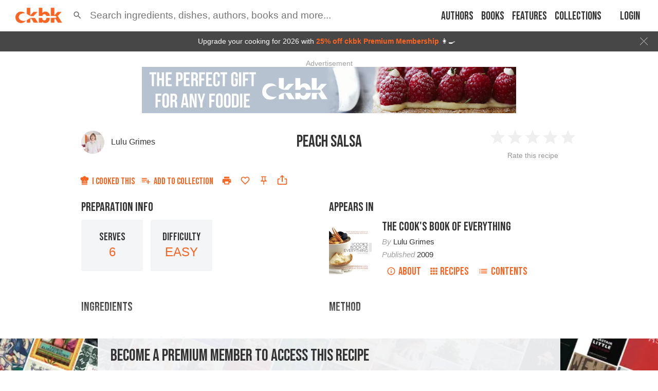

--- FILE ---
content_type: text/html; charset=utf-8
request_url: https://app.ckbk.com/recipe/cook60334c09s001ss002r022/peach-salsa
body_size: 32622
content:
<!DOCTYPE html><html lang="en" data-theme="system"><head><link rel="preconnect" href="https://fonts.googleapis.com"/><link rel="preconnect" href="https://fonts.gstatic.com" crossorigin="true"/><link rel="preload" as="style" href="https://fonts.googleapis.com/css2?family=Bebas+Neue&amp;display=fallback"/><link rel="stylesheet" href="https://fonts.googleapis.com/css2?family=Bebas+Neue&amp;display=fallback"/><link href="https://fonts.googleapis.com/css2?family=Roboto+Condensed:wght@400..600&amp;display=swap" rel="stylesheet"/><base href="/"/><script>
              (function(w,d,s,l,i){w[l]=w[l]||[];w[l].push({'gtm.start':
              new Date().getTime(),event:'gtm.js'});var f=d.getElementsByTagName(s)[0],
              j=d.createElement(s),dl=l!='dataLayer'?'&l='+l:'';j.defer=true;j.src=
              'https://www.googletagmanager.com/gtm.js?id='+i+dl;f.parentNode.insertBefore(j,f);
              })(window,document,'script','dataLayer','GTM-MVNX8J9');
              </script><meta charSet="utf-8"/><meta http-equiv="x-ua-compatible" content="ie=edge"/><title data-rh="true">Peach Salsa from The Cook&#x27;s Book of Everything by Lulu Grimes</title><meta name="viewport" content="width=device-width, initial-scale=1, maximum-scale=1 ,user-scalable=0, viewport-fit=cover"/><meta data-rh="true" name="twitter:card" content="summary"/><meta data-rh="true" name="facebook-domain-verification" content="ln2qefjp28z0lvqlx5y3pd1nc0ryc2"/><meta data-rh="true" property="al:ios:url" content="ckbk://app.ckbk.com/recipe/cook60334c09s001ss002r022/peach-salsa"/><meta data-rh="true" property="al:ios:app_store_id" content="1476621703"/><meta data-rh="true" property="al:ios:app_name" content="ckbk"/><meta data-rh="true" name="apple-itunes-app" content="app-id=1476621703, app-argument=https://app.ckbk.com/recipe/cook60334c09s001ss002r022/peach-salsa"/><meta data-rh="true" name="site_name" content="ckbk"/><meta data-rh="true" property="og:site_name" name="site_name" content="ckbk"/><meta data-rh="true" property="og:type" content="website"/><meta data-rh="true" name="twitter:site" content="@ckbkapp"/><meta data-rh="true" property="fb:app_id" content="1477142632599929"/><meta data-rh="true" name="robots" content="noarchive, max-image-preview:large"/><meta data-rh="true" name="title" content="Peach Salsa from The Cook&#x27;s Book of Everything by Lulu Grimes"/><meta data-rh="true" property="og:title" content="Peach Salsa from The Cook&#x27;s Book of Everything by Lulu Grimes"/><meta data-rh="true" name="twitter:title" content="Peach Salsa from The Cook&#x27;s Book of Everything by Lulu Grimes"/><meta data-rh="true" name="description" content="Put all the ingredients in a bowl, mix together gently and season well with black pepper."/><meta data-rh="true" property="og:description" content="Put all the ingredients in a bowl, mix together gently and season well with black pepper."/><meta data-rh="true" name="twitter:description" content="Put all the ingredients in a bowl, mix together gently and season well with black pepper."/><meta data-rh="true" name="twitter:image" content="https://images.ckbk.com/eyJrZXkiOiJjb3ZlcnMvQ29va3NCb29rb2ZFdmVyeXRoaW5nLmpwZyIsImVkaXRzIjp7InJlc2l6ZSI6eyJ3aXRob3V0RW5sYXJnZW1lbnQiOnRydWUsIndpZHRoIjozMTUsImhlaWdodCI6MzE1LCJmaXQiOiJpbnNpZGUifSwidG9Gb3JtYXQiOiJqcGVnIn19"/><meta data-rh="true" name="image" content="https://images.ckbk.com/eyJrZXkiOiJjb3ZlcnMvQ29va3NCb29rb2ZFdmVyeXRoaW5nLmpwZyIsImVkaXRzIjp7InJlc2l6ZSI6eyJ3aXRob3V0RW5sYXJnZW1lbnQiOnRydWUsIndpZHRoIjozMTUsImhlaWdodCI6MzE1LCJmaXQiOiJpbnNpZGUifSwidG9Gb3JtYXQiOiJqcGVnIn19"/><meta data-rh="true" property="og:image" content="https://images.ckbk.com/eyJrZXkiOiJjb3ZlcnMvQ29va3NCb29rb2ZFdmVyeXRoaW5nLmpwZyIsImVkaXRzIjp7InJlc2l6ZSI6eyJ3aXRob3V0RW5sYXJnZW1lbnQiOnRydWUsIndpZHRoIjozMTUsImhlaWdodCI6MzE1LCJmaXQiOiJpbnNpZGUifSwidG9Gb3JtYXQiOiJqcGVnIn19"/><meta data-rh="true" name="image:height" content="315"/><meta data-rh="true" property="og:image:height" content="315"/><meta data-rh="true" name="image:width" content="315"/><meta data-rh="true" property="og:image:width" content="315"/><meta data-rh="true" name="url" content="https://app.ckbk.com/recipe/cook60334c09s001ss002r022/peach-salsa"/><meta data-rh="true" property="og:url" content="https://app.ckbk.com/recipe/cook60334c09s001ss002r022/peach-salsa"/><script data-rh="true" type="application/ld+json">{"@context":"http://schema.org/","@type":"Recipe","@id":"https://app.ckbk.com/recipe/cook60334c09s001ss002r022/peach-salsa","author":{"@type":"Person","name":"Lulu Grimes","url":"https://app.ckbk.com/authors/lulu-grimes"},"cookTime":null,"description":"Put all the ingredients in a bowl, mix together gently and season well with black pepper.","headline":"Peach Salsa","image":["https://images.ckbk.com/eyJrZXkiOiJjb3ZlcnMvQ29va3NCb29rb2ZFdmVyeXRoaW5nLmpwZyIsImVkaXRzIjp7InJlc2l6ZSI6eyJ3aXRob3V0RW5sYXJnZW1lbnQiOnRydWUsIndpZHRoIjo2MzAsImhlaWdodCI6NjMwLCJmaXQiOiJpbnNpZGUifX19"],"keywords":"Nut-free, Egg-free, Dairy-free, Halal, Kosher","name":"Peach Salsa","mainEntityOfPage":{"@type":"WebPage","@id":"https://app.ckbk.com/recipe/cook60334c09s001ss002r022/peach-salsa"},"prepTime":null,"publisher":{"@type":"Organization","name":"ckbk","url":"https://app.ckbk.com","logo":{"@type":"ImageObject","url":"https://app.ckbk.com/images/logo.png","width":260,"height":86}},"recipeCategory":"Sauce","recipeCuisine":"Spain","recipeIngredient":["6 peaches (or nectarines), finely diced","6 peaches (or nectarines), finely diced","1 red onion, finely diced juice of 4 limes","1 red onion, finely diced juice of 4 limes","2 handfuls coriander (cilantro), finely chopped","2 handfuls coriander (cilantro), finely chopped","2 red chillies, finely chopped"],"recipeYield":"Serves 6","video":[],"isAccessibleForFree":"False","hasPart":{"@type":"WebPageElement","isAccessibleForFree":"False","cssSelector":".paywalled-content"}}</script><link rel="preconnect" href="https://images.ckbk.com"/><link rel="apple-touch-icon" href="apple-touch-icon.png"/><link rel="manifest" href="/manifest.json"/><link data-rh="true" rel="alternate" href="android-app://com.ckbk.app/https/app.ckbk.com"/><link data-rh="true" rel="alternate" href="android-app://com.ckbk.app/https/appdemo.ckbk.com"/><link data-rh="true" rel="canonical" href="https://app.ckbk.com/recipe/cook60334c09s001ss002r022/peach-salsa"/><style id="css">.MuiSvgIcon-root {
  fill: currentColor;
  width: 1em;
  height: 1em;
  display: inline-block;
  font-size: 1.7142857142857142rem;
  transition: fill 200ms cubic-bezier(0.4, 0, 0.2, 1) 0ms;
  flex-shrink: 0;
  user-select: none;
}
.MuiSvgIcon-colorPrimary {
  color: #fa6422;
}
.MuiSvgIcon-colorSecondary {
  color: #333333;
}
.MuiSvgIcon-colorAction {
  color: rgba(0, 0, 0, 0.54);
}
.MuiSvgIcon-colorError {
  color: #cb1f27;
}
.MuiSvgIcon-colorDisabled {
  color: rgba(0, 0, 0, 0.26);
}
.MuiSvgIcon-fontSizeInherit {
  font-size: inherit;
}
.MuiSvgIcon-fontSizeSmall {
  font-size: 1.4285714285714284rem;
}
.MuiSvgIcon-fontSizeLarge {
  font-size: 2.5rem;
}
.MuiSvgIcon-root {
  fill: currentColor;
  width: 1em;
  height: 1em;
  display: inline-block;
  font-size: 1.7142857142857142rem;
  transition: fill 200ms cubic-bezier(0.4, 0, 0.2, 1) 0ms;
  flex-shrink: 0;
  user-select: none;
}
.MuiSvgIcon-colorPrimary {
  color: #fa6422;
}
.MuiSvgIcon-colorSecondary {
  color: #333333;
}
.MuiSvgIcon-colorAction {
  color: rgba(0, 0, 0, 0.54);
}
.MuiSvgIcon-colorError {
  color: #cb1f27;
}
.MuiSvgIcon-colorDisabled {
  color: rgba(0, 0, 0, 0.26);
}
.MuiSvgIcon-fontSizeInherit {
  font-size: inherit;
}
.MuiSvgIcon-fontSizeSmall {
  font-size: 1.4285714285714284rem;
}
.MuiSvgIcon-fontSizeLarge {
  font-size: 2.5rem;
}
.MuiButtonBase-root {
  color: inherit;
  border: 0;
  cursor: pointer;
  margin: 0;
  display: inline-flex;
  outline: 0;
  padding: 0;
  position: relative;
  align-items: center;
  user-select: none;
  border-radius: 0;
  vertical-align: middle;
  -moz-appearance: none;
  justify-content: center;
  text-decoration: none;
  background-color: transparent;
  -webkit-appearance: none;
  -webkit-tap-highlight-color: transparent;
}
.MuiButtonBase-root::-moz-focus-inner {
  border-style: none;
}
.MuiButtonBase-root.Mui-disabled {
  cursor: default;
  pointer-events: none;
}
@media print {
  .MuiButtonBase-root {
    color-adjust: exact;
  }
}
  .MuiButtonBase-root {
    color: inherit;
    border: 0;
    cursor: pointer;
    margin: 0;
    display: inline-flex;
    outline: 0;
    padding: 0;
    position: relative;
    align-items: center;
    user-select: none;
    border-radius: 0;
    vertical-align: middle;
    -moz-appearance: none;
    justify-content: center;
    text-decoration: none;
    background-color: transparent;
    -webkit-appearance: none;
    -webkit-tap-highlight-color: transparent;
  }
  .MuiButtonBase-root::-moz-focus-inner {
    border-style: none;
  }
  .MuiButtonBase-root.Mui-disabled {
    cursor: default;
    pointer-events: none;
  }
@media print {
  .MuiButtonBase-root {
    color-adjust: exact;
  }
}
  .MuiCollapse-root {
    height: 0;
    overflow: hidden;
    transition: height 300ms cubic-bezier(0.4, 0, 0.2, 1) 0ms;
  }
  .MuiCollapse-entered {
    height: auto;
    overflow: visible;
  }
  .MuiCollapse-hidden {
    visibility: hidden;
  }
  .MuiCollapse-wrapper {
    display: flex;
  }
  .MuiCollapse-wrapperInner {
    width: 100%;
  }
  .MuiCollapse-root {
    height: 0;
    overflow: hidden;
    transition: height 300ms cubic-bezier(0.4, 0, 0.2, 1) 0ms;
  }
  .MuiCollapse-entered {
    height: auto;
    overflow: visible;
  }
  .MuiCollapse-hidden {
    visibility: hidden;
  }
  .MuiCollapse-wrapper {
    display: flex;
  }
  .MuiCollapse-wrapperInner {
    width: 100%;
  }
  .MuiButton-root {
    color: rgba(0, 0, 0, 0.87);
    padding: 8px 16px 4px 16px;
    font-size: 1.125rem;
    min-width: 32px;
    box-sizing: border-box;
    transition: color .01s;
    font-family: 'Bebas Neue', 'Helvetica Neue', 'Helvetica', 'Arial', sans-serif !important;
    font-weight: 500;
    line-height: 1.4;
    white-space: nowrap;
    border-radius: 4px;
    text-transform: uppercase;
  }
  .MuiButton-root:hover {
    text-decoration: none;
    background-color: rgba(0, 0, 0, 0.04);
  }
  .MuiButton-root.Mui-disabled {
    color: rgba(0, 0, 0, 0.26);
  }
@media (hover: none) {
  .MuiButton-root:hover {
    background-color: transparent;
  }
}
  .MuiButton-root:hover.Mui-disabled {
    background-color: transparent;
  }
  .MuiButton-label {
    width: 100%;
    display: inherit;
    align-items: inherit;
    justify-content: inherit;
  }
  .MuiButton-label > svg {
    margin-bottom: 4px;
  }
  .MuiButton-text {
    padding: 8px 8px 4px 8px;
  }
  .MuiButton-textPrimary {
    color: #fa6422;
  }
@media (hover: none) {
  .MuiButton-textPrimary:hover {
    background-color: transparent;
  }
}
  .MuiButton-textSecondary {
    color: #333333;
  }
  .MuiButton-textSecondary:hover {
    background-color: rgba(51, 51, 51, 0.04);
  }
@media (hover: none) {
  .MuiButton-textSecondary:hover {
    background-color: transparent;
  }
}
  .MuiButton-outlined {
    border: 1px solid rgba(0, 0, 0, 0.23);
    padding: 5px 15px;
  }
  .MuiButton-outlined.Mui-disabled {
    border: 1px solid rgba(0, 0, 0, 0.12);
  }
  .MuiButton-outlinedPrimary {
    color: #fa6422;
    border: 1px solid rgba(250, 100, 34, 0.5);
  }
  .MuiButton-outlinedPrimary:hover {
    border: 1px solid #fa6422;
    background-color: rgba(250, 100, 34, 0.04);
  }
@media (hover: none) {
  .MuiButton-outlinedPrimary:hover {
    background-color: transparent;
  }
}
  .MuiButton-outlinedSecondary {
    color: #333333;
    border: 1px solid rgba(51, 51, 51, 0.5);
  }
  .MuiButton-outlinedSecondary:hover {
    border: 1px solid #333333;
    background-color: rgba(51, 51, 51, 0.04);
  }
  .MuiButton-outlinedSecondary.Mui-disabled {
    border: 1px solid rgba(0, 0, 0, 0.26);
  }
@media (hover: none) {
  .MuiButton-outlinedSecondary:hover {
    background-color: transparent;
  }
}
  .MuiButton-contained {
    color: #fa6422;
    border: solid 1px #fa6422;
    box-shadow: none;
    background-color: #fff;
  }
  .MuiButton-contained:hover {
    color: #fb753b;
    box-shadow: none;
    border-color: #fb753b;
    background-color: #fff;
  }
  .MuiButton-contained.Mui-focusVisible {
    box-shadow: 0px 3px 5px -1px rgba(0,0,0,0.2),0px 6px 10px 0px rgba(0,0,0,0.14),0px 1px 18px 0px rgba(0,0,0,0.12);
  }
  .MuiButton-contained:active {
    box-shadow: 0px 5px 5px -3px rgba(0,0,0,0.2),0px 8px 10px 1px rgba(0,0,0,0.14),0px 3px 14px 2px rgba(0,0,0,0.12);
  }
  .MuiButton-contained.Mui-disabled {
    color: rgba(0, 0, 0, 0.26);
    box-shadow: none;
    background-color: rgba(0, 0, 0, 0.12);
  }
@media (hover: none) {
  .MuiButton-contained:hover {
    box-shadow: 0px 3px 1px -2px rgba(0,0,0,0.2),0px 2px 2px 0px rgba(0,0,0,0.14),0px 1px 5px 0px rgba(0,0,0,0.12);
    background-color: #e0e0e0;
  }
}
  .MuiButton-contained:hover.Mui-disabled {
    background-color: rgba(0, 0, 0, 0.12);
  }
  .MuiButton-containedPrimary {
    color: #fff;
    border: none;
    background-color: #fa6422;
  }
  .MuiButton-containedPrimary:hover {
    color: #fff;
    box-shadow: none;
    background-color: #f95309;
  }
@media (hover: none) {
  .MuiButton-containedPrimary:hover {
    background-color: #fa6422;
  }
}
  .MuiButton-containedSecondary {
    color: #fff;
    background-color: #333333;
  }
  .MuiButton-containedSecondary:hover {
    background-color: rgb(35, 35, 35);
  }
@media (hover: none) {
  .MuiButton-containedSecondary:hover {
    background-color: #333333;
  }
}
  .MuiButton-disableElevation {
    box-shadow: none;
  }
  .MuiButton-disableElevation:hover {
    box-shadow: none;
  }
  .MuiButton-disableElevation.Mui-focusVisible {
    box-shadow: none;
  }
  .MuiButton-disableElevation:active {
    box-shadow: none;
  }
  .MuiButton-disableElevation.Mui-disabled {
    box-shadow: none;
  }
  .MuiButton-colorInherit {
    color: inherit;
    border-color: currentColor;
  }
  .MuiButton-textSizeSmall {
    padding: 4px 5px;
    font-size: 0.9285714285714285rem;
  }
  .MuiButton-textSizeLarge {
    padding: 8px 11px;
    font-size: 1.0714285714285714rem;
  }
  .MuiButton-outlinedSizeSmall {
    padding: 3px 9px;
    font-size: 0.9285714285714285rem;
  }
  .MuiButton-outlinedSizeLarge {
    padding: 7px 21px;
    font-size: 1.0714285714285714rem;
  }
  .MuiButton-containedSizeSmall {
    padding: 4px 10px;
    font-size: 0.9285714285714285rem;
  }
  .MuiButton-containedSizeLarge {
    padding: 8px 22px;
    font-size: 1.25rem;
    padding-top: 5px;
    padding-bottom: 0;
  }
  .MuiButton-sizeLarge {
    font-size: 1.25rem;
    padding-top: 5px;
    padding-bottom: 0;
  }
  .MuiButton-fullWidth {
    width: 100%;
  }
  .MuiButton-startIcon {
    display: inherit;
    margin-left: -4px;
    margin-right: 5px;
    margin-bottom: 4px;
  }
  .MuiButton-startIcon.MuiButton-iconSizeSmall {
    margin-left: -2px;
  }
  .MuiButton-endIcon {
    display: inherit;
    margin-left: 8px;
    margin-right: -4px;
  }
  .MuiButton-endIcon.MuiButton-iconSizeSmall {
    margin-right: -2px;
  }
  .MuiButton-iconSizeSmall > *:first-child {
    font-size: 18px;
  }
  .MuiButton-iconSizeMedium > *:first-child {
    font-size: 20px;
  }
  .MuiButton-iconSizeLarge {
    font-size: 24px;
  }
  .MuiButton-iconSizeLarge > *:first-child {
    font-size: 22px;
  }
  .MuiButton-root {
    color: rgba(0, 0, 0, 0.87);
    padding: 8px 16px 4px 16px;
    font-size: 1.125rem;
    min-width: 32px;
    box-sizing: border-box;
    transition: color .01s;
    font-family: 'Bebas Neue', 'Helvetica Neue', 'Helvetica', 'Arial', sans-serif !important;
    font-weight: 500;
    line-height: 1.4;
    white-space: nowrap;
    border-radius: 4px;
    text-transform: uppercase;
  }
  .MuiButton-root:hover {
    text-decoration: none;
    background-color: rgba(0, 0, 0, 0.04);
  }
  .MuiButton-root.Mui-disabled {
    color: rgba(0, 0, 0, 0.26);
  }
@media (hover: none) {
  .MuiButton-root:hover {
    background-color: transparent;
  }
}
  .MuiButton-root:hover.Mui-disabled {
    background-color: transparent;
  }
  .MuiButton-label {
    width: 100%;
    display: inherit;
    align-items: inherit;
    justify-content: inherit;
  }
  .MuiButton-label > svg {
    margin-bottom: 4px;
  }
  .MuiButton-text {
    padding: 8px 8px 4px 8px;
  }
  .MuiButton-textPrimary {
    color: #fa6422;
  }
@media (hover: none) {
  .MuiButton-textPrimary:hover {
    background-color: transparent;
  }
}
  .MuiButton-textSecondary {
    color: #333333;
  }
  .MuiButton-textSecondary:hover {
    background-color: rgba(51, 51, 51, 0.04);
  }
@media (hover: none) {
  .MuiButton-textSecondary:hover {
    background-color: transparent;
  }
}
  .MuiButton-outlined {
    border: 1px solid rgba(0, 0, 0, 0.23);
    padding: 5px 15px;
  }
  .MuiButton-outlined.Mui-disabled {
    border: 1px solid rgba(0, 0, 0, 0.12);
  }
  .MuiButton-outlinedPrimary {
    color: #fa6422;
    border: 1px solid rgba(250, 100, 34, 0.5);
  }
  .MuiButton-outlinedPrimary:hover {
    border: 1px solid #fa6422;
    background-color: rgba(250, 100, 34, 0.04);
  }
@media (hover: none) {
  .MuiButton-outlinedPrimary:hover {
    background-color: transparent;
  }
}
  .MuiButton-outlinedSecondary {
    color: #333333;
    border: 1px solid rgba(51, 51, 51, 0.5);
  }
  .MuiButton-outlinedSecondary:hover {
    border: 1px solid #333333;
    background-color: rgba(51, 51, 51, 0.04);
  }
  .MuiButton-outlinedSecondary.Mui-disabled {
    border: 1px solid rgba(0, 0, 0, 0.26);
  }
@media (hover: none) {
  .MuiButton-outlinedSecondary:hover {
    background-color: transparent;
  }
}
  .MuiButton-contained {
    color: #fa6422;
    border: solid 1px #fa6422;
    box-shadow: none;
    background-color: #fff;
  }
  .MuiButton-contained:hover {
    color: #fb753b;
    box-shadow: none;
    border-color: #fb753b;
    background-color: #fff;
  }
  .MuiButton-contained.Mui-focusVisible {
    box-shadow: 0px 3px 5px -1px rgba(0,0,0,0.2),0px 6px 10px 0px rgba(0,0,0,0.14),0px 1px 18px 0px rgba(0,0,0,0.12);
  }
  .MuiButton-contained:active {
    box-shadow: 0px 5px 5px -3px rgba(0,0,0,0.2),0px 8px 10px 1px rgba(0,0,0,0.14),0px 3px 14px 2px rgba(0,0,0,0.12);
  }
  .MuiButton-contained.Mui-disabled {
    color: rgba(0, 0, 0, 0.26);
    box-shadow: none;
    background-color: rgba(0, 0, 0, 0.12);
  }
@media (hover: none) {
  .MuiButton-contained:hover {
    box-shadow: 0px 3px 1px -2px rgba(0,0,0,0.2),0px 2px 2px 0px rgba(0,0,0,0.14),0px 1px 5px 0px rgba(0,0,0,0.12);
    background-color: #e0e0e0;
  }
}
  .MuiButton-contained:hover.Mui-disabled {
    background-color: rgba(0, 0, 0, 0.12);
  }
  .MuiButton-containedPrimary {
    color: #fff;
    border: none;
    background-color: #fa6422;
  }
  .MuiButton-containedPrimary:hover {
    color: #fff;
    box-shadow: none;
    background-color: #f95309;
  }
@media (hover: none) {
  .MuiButton-containedPrimary:hover {
    background-color: #fa6422;
  }
}
  .MuiButton-containedSecondary {
    color: #fff;
    background-color: #333333;
  }
  .MuiButton-containedSecondary:hover {
    background-color: rgb(35, 35, 35);
  }
@media (hover: none) {
  .MuiButton-containedSecondary:hover {
    background-color: #333333;
  }
}
  .MuiButton-disableElevation {
    box-shadow: none;
  }
  .MuiButton-disableElevation:hover {
    box-shadow: none;
  }
  .MuiButton-disableElevation.Mui-focusVisible {
    box-shadow: none;
  }
  .MuiButton-disableElevation:active {
    box-shadow: none;
  }
  .MuiButton-disableElevation.Mui-disabled {
    box-shadow: none;
  }
  .MuiButton-colorInherit {
    color: inherit;
    border-color: currentColor;
  }
  .MuiButton-textSizeSmall {
    padding: 4px 5px;
    font-size: 0.9285714285714285rem;
  }
  .MuiButton-textSizeLarge {
    padding: 8px 11px;
    font-size: 1.0714285714285714rem;
  }
  .MuiButton-outlinedSizeSmall {
    padding: 3px 9px;
    font-size: 0.9285714285714285rem;
  }
  .MuiButton-outlinedSizeLarge {
    padding: 7px 21px;
    font-size: 1.0714285714285714rem;
  }
  .MuiButton-containedSizeSmall {
    padding: 4px 10px;
    font-size: 0.9285714285714285rem;
  }
  .MuiButton-containedSizeLarge {
    padding: 8px 22px;
    font-size: 1.25rem;
    padding-top: 5px;
    padding-bottom: 0;
  }
  .MuiButton-sizeLarge {
    font-size: 1.25rem;
    padding-top: 5px;
    padding-bottom: 0;
  }
  .MuiButton-fullWidth {
    width: 100%;
  }
  .MuiButton-startIcon {
    display: inherit;
    margin-left: -4px;
    margin-right: 5px;
    margin-bottom: 4px;
  }
  .MuiButton-startIcon.MuiButton-iconSizeSmall {
    margin-left: -2px;
  }
  .MuiButton-endIcon {
    display: inherit;
    margin-left: 8px;
    margin-right: -4px;
  }
  .MuiButton-endIcon.MuiButton-iconSizeSmall {
    margin-right: -2px;
  }
  .MuiButton-iconSizeSmall > *:first-child {
    font-size: 18px;
  }
  .MuiButton-iconSizeMedium > *:first-child {
    font-size: 20px;
  }
  .MuiButton-iconSizeLarge {
    font-size: 24px;
  }
  .MuiButton-iconSizeLarge > *:first-child {
    font-size: 22px;
  }
html {
  box-sizing: border-box;
  -webkit-font-smoothing: antialiased;
  -moz-osx-font-smoothing: grayscale;
}
*, *::before, *::after {
  box-sizing: inherit;
}
strong, b {
  font-weight: 700;
}
body {
  color: rgba(0, 0, 0, 0.87);
  margin: 0;
  font-size: 1rem;
  font-family: 'Helvetica Neue', 'Helvetica', 'Arial', sans-serif;
  font-weight: 400;
  line-height: 1.43;
  background-color: #fa6422;
}
@media print {
  body {
    background-color: #fff;
  }
}
body::backdrop {
  background-color: #fa6422;
}
html {
  box-sizing: border-box;
  -webkit-font-smoothing: antialiased;
  -moz-osx-font-smoothing: grayscale;
}
*, *::before, *::after {
  box-sizing: inherit;
}
strong, b {
  font-weight: 700;
}
body {
  color: rgba(0, 0, 0, 0.87);
  margin: 0;
  font-size: 1rem;
  font-family: 'Helvetica Neue', 'Helvetica', 'Arial', sans-serif;
  font-weight: 400;
  line-height: 1.43;
  background-color: #fa6422;
}
@media print {
  body {
    background-color: #fff;
  }
}
body::backdrop {
  background-color: #fa6422;
}
@media print {
  .MuiDialog-root {
    position: absolute !important;
  }
}
  .MuiDialog-scrollPaper {
    display: flex;
    align-items: center;
    justify-content: center;
  }
  .MuiDialog-scrollBody {
    overflow-x: hidden;
    overflow-y: auto;
    text-align: center;
  }
  .MuiDialog-scrollBody:after {
    width: 0;
    height: 100%;
    content: "";
    display: inline-block;
    vertical-align: middle;
  }
  .MuiDialog-container {
    height: 100%;
    outline: 0;
  }
@media print {
  .MuiDialog-container {
    height: auto;
  }
}
  .MuiDialog-paper {
    margin: 32px;
    position: relative;
    overflow-y: auto;
  }
@media print {
  .MuiDialog-paper {
    box-shadow: none;
    overflow-y: visible;
  }
}
  .MuiDialog-paperScrollPaper {
    display: flex;
    max-height: calc(100% - 64px);
    flex-direction: column;
  }
  .MuiDialog-paperScrollBody {
    display: inline-block;
    text-align: left;
    vertical-align: middle;
  }
  .MuiDialog-paperWidthFalse {
    max-width: calc(100% - 64px);
  }
  .MuiDialog-paperWidthXs {
    max-width: 444px;
  }
@media (max-width:507.95px) {
  .MuiDialog-paperWidthXs.MuiDialog-paperScrollBody {
    max-width: calc(100% - 64px);
  }
}
  .MuiDialog-paperWidthSm {
    max-width: 600px;
  }
@media (max-width:663.95px) {
  .MuiDialog-paperWidthSm.MuiDialog-paperScrollBody {
    max-width: calc(100% - 64px);
  }
}
  .MuiDialog-paperWidthMd {
    max-width: 960px;
  }
@media (max-width:1023.95px) {
  .MuiDialog-paperWidthMd.MuiDialog-paperScrollBody {
    max-width: calc(100% - 64px);
  }
}
  .MuiDialog-paperWidthLg {
    max-width: 1280px;
  }
@media (max-width:1343.95px) {
  .MuiDialog-paperWidthLg.MuiDialog-paperScrollBody {
    max-width: calc(100% - 64px);
  }
}
  .MuiDialog-paperWidthXl {
    max-width: 1920px;
  }
@media (max-width:1983.95px) {
  .MuiDialog-paperWidthXl.MuiDialog-paperScrollBody {
    max-width: calc(100% - 64px);
  }
}
  .MuiDialog-paperFullWidth {
    width: calc(100% - 64px);
  }
  .MuiDialog-paperFullScreen {
    width: 100%;
    height: 100%;
    margin: 0;
    max-width: 100%;
    max-height: none;
    border-radius: 0;
  }
  .MuiDialog-paperFullScreen.MuiDialog-paperScrollBody {
    margin: 0;
    max-width: 100%;
  }
@media print {
  .MuiDialog-root {
    position: absolute !important;
  }
}
  .MuiDialog-scrollPaper {
    display: flex;
    align-items: center;
    justify-content: center;
  }
  .MuiDialog-scrollBody {
    overflow-x: hidden;
    overflow-y: auto;
    text-align: center;
  }
  .MuiDialog-scrollBody:after {
    width: 0;
    height: 100%;
    content: "";
    display: inline-block;
    vertical-align: middle;
  }
  .MuiDialog-container {
    height: 100%;
    outline: 0;
  }
@media print {
  .MuiDialog-container {
    height: auto;
  }
}
  .MuiDialog-paper {
    margin: 32px;
    position: relative;
    overflow-y: auto;
  }
@media print {
  .MuiDialog-paper {
    box-shadow: none;
    overflow-y: visible;
  }
}
  .MuiDialog-paperScrollPaper {
    display: flex;
    max-height: calc(100% - 64px);
    flex-direction: column;
  }
  .MuiDialog-paperScrollBody {
    display: inline-block;
    text-align: left;
    vertical-align: middle;
  }
  .MuiDialog-paperWidthFalse {
    max-width: calc(100% - 64px);
  }
  .MuiDialog-paperWidthXs {
    max-width: 444px;
  }
@media (max-width:507.95px) {
  .MuiDialog-paperWidthXs.MuiDialog-paperScrollBody {
    max-width: calc(100% - 64px);
  }
}
  .MuiDialog-paperWidthSm {
    max-width: 600px;
  }
@media (max-width:663.95px) {
  .MuiDialog-paperWidthSm.MuiDialog-paperScrollBody {
    max-width: calc(100% - 64px);
  }
}
  .MuiDialog-paperWidthMd {
    max-width: 960px;
  }
@media (max-width:1023.95px) {
  .MuiDialog-paperWidthMd.MuiDialog-paperScrollBody {
    max-width: calc(100% - 64px);
  }
}
  .MuiDialog-paperWidthLg {
    max-width: 1280px;
  }
@media (max-width:1343.95px) {
  .MuiDialog-paperWidthLg.MuiDialog-paperScrollBody {
    max-width: calc(100% - 64px);
  }
}
  .MuiDialog-paperWidthXl {
    max-width: 1920px;
  }
@media (max-width:1983.95px) {
  .MuiDialog-paperWidthXl.MuiDialog-paperScrollBody {
    max-width: calc(100% - 64px);
  }
}
  .MuiDialog-paperFullWidth {
    width: calc(100% - 64px);
  }
  .MuiDialog-paperFullScreen {
    width: 100%;
    height: 100%;
    margin: 0;
    max-width: 100%;
    max-height: none;
    border-radius: 0;
  }
  .MuiDialog-paperFullScreen.MuiDialog-paperScrollBody {
    margin: 0;
    max-width: 100%;
  }
  .MuiTooltip-popper {
    z-index: 1500;
    pointer-events: none;
  }
  .MuiTooltip-popperInteractive {
    pointer-events: auto;
  }
  .MuiTooltip-popperArrow[x-placement*="bottom"] .MuiTooltip-arrow {
    top: 0;
    left: 0;
    margin-top: -0.71em;
    margin-left: 4px;
    margin-right: 4px;
  }
  .MuiTooltip-popperArrow[x-placement*="top"] .MuiTooltip-arrow {
    left: 0;
    bottom: 0;
    margin-left: 4px;
    margin-right: 4px;
    margin-bottom: -0.71em;
  }
  .MuiTooltip-popperArrow[x-placement*="right"] .MuiTooltip-arrow {
    left: 0;
    width: 0.71em;
    height: 1em;
    margin-top: 4px;
    margin-left: -0.71em;
    margin-bottom: 4px;
  }
  .MuiTooltip-popperArrow[x-placement*="left"] .MuiTooltip-arrow {
    right: 0;
    width: 0.71em;
    height: 1em;
    margin-top: 4px;
    margin-right: -0.71em;
    margin-bottom: 4px;
  }
  .MuiTooltip-popperArrow[x-placement*="left"] .MuiTooltip-arrow::before {
    transform-origin: 0 0;
  }
  .MuiTooltip-popperArrow[x-placement*="right"] .MuiTooltip-arrow::before {
    transform-origin: 100% 100%;
  }
  .MuiTooltip-popperArrow[x-placement*="top"] .MuiTooltip-arrow::before {
    transform-origin: 100% 0;
  }
  .MuiTooltip-popperArrow[x-placement*="bottom"] .MuiTooltip-arrow::before {
    transform-origin: 0 100%;
  }
  .MuiTooltip-tooltip {
    color: #fff;
    padding: 4px 8px;
    font-size: 13px;
    max-width: 300px;
    word-wrap: break-word;
    font-family: 'Helvetica Neue', 'Helvetica', 'Arial', sans-serif;
    font-weight: 500;
    line-height: 1.4em;
    border-radius: 4px;
    background-color: #373737;
  }
  .MuiTooltip-tooltipArrow {
    margin: 0;
    position: relative;
  }
  .MuiTooltip-arrow {
    color: #373737;
    width: 1em;
    height: 0.71em;
    overflow: hidden;
    position: absolute;
    box-sizing: border-box;
  }
  .MuiTooltip-arrow::before {
    width: 100%;
    height: 100%;
    margin: auto;
    content: "";
    display: block;
    transform: rotate(45deg);
    background-color: currentColor;
  }
  .MuiTooltip-touch {
    padding: 8px 16px;
    font-size: 1rem;
    font-weight: 400;
    line-height: 1.14286em;
  }
  .MuiTooltip-tooltipPlacementLeft {
    margin: 0 24px ;
    transform-origin: right center;
  }
@media (min-width:600px) {
  .MuiTooltip-tooltipPlacementLeft {
    margin: 0 14px;
  }
}
  .MuiTooltip-tooltipPlacementRight {
    margin: 0 24px;
    transform-origin: left center;
  }
@media (min-width:600px) {
  .MuiTooltip-tooltipPlacementRight {
    margin: 0 14px;
  }
}
  .MuiTooltip-tooltipPlacementTop {
    margin: 24px 0;
    transform-origin: center bottom;
  }
@media (min-width:600px) {
  .MuiTooltip-tooltipPlacementTop {
    margin: 14px 0;
  }
}
  .MuiTooltip-tooltipPlacementBottom {
    margin: 24px 0;
    transform-origin: center top;
  }
@media (min-width:600px) {
  .MuiTooltip-tooltipPlacementBottom {
    margin: 14px 0;
  }
}
  .MuiTooltip-popper {
    z-index: 1500;
    pointer-events: none;
  }
  .MuiTooltip-popperInteractive {
    pointer-events: auto;
  }
  .MuiTooltip-popperArrow[x-placement*="bottom"] .MuiTooltip-arrow {
    top: 0;
    left: 0;
    margin-top: -0.71em;
    margin-left: 4px;
    margin-right: 4px;
  }
  .MuiTooltip-popperArrow[x-placement*="top"] .MuiTooltip-arrow {
    left: 0;
    bottom: 0;
    margin-left: 4px;
    margin-right: 4px;
    margin-bottom: -0.71em;
  }
  .MuiTooltip-popperArrow[x-placement*="right"] .MuiTooltip-arrow {
    left: 0;
    width: 0.71em;
    height: 1em;
    margin-top: 4px;
    margin-left: -0.71em;
    margin-bottom: 4px;
  }
  .MuiTooltip-popperArrow[x-placement*="left"] .MuiTooltip-arrow {
    right: 0;
    width: 0.71em;
    height: 1em;
    margin-top: 4px;
    margin-right: -0.71em;
    margin-bottom: 4px;
  }
  .MuiTooltip-popperArrow[x-placement*="left"] .MuiTooltip-arrow::before {
    transform-origin: 0 0;
  }
  .MuiTooltip-popperArrow[x-placement*="right"] .MuiTooltip-arrow::before {
    transform-origin: 100% 100%;
  }
  .MuiTooltip-popperArrow[x-placement*="top"] .MuiTooltip-arrow::before {
    transform-origin: 100% 0;
  }
  .MuiTooltip-popperArrow[x-placement*="bottom"] .MuiTooltip-arrow::before {
    transform-origin: 0 100%;
  }
  .MuiTooltip-tooltip {
    color: #fff;
    padding: 4px 8px;
    font-size: 13px;
    max-width: 300px;
    word-wrap: break-word;
    font-family: 'Helvetica Neue', 'Helvetica', 'Arial', sans-serif;
    font-weight: 500;
    line-height: 1.4em;
    border-radius: 4px;
    background-color: #373737;
  }
  .MuiTooltip-tooltipArrow {
    margin: 0;
    position: relative;
  }
  .MuiTooltip-arrow {
    color: #373737;
    width: 1em;
    height: 0.71em;
    overflow: hidden;
    position: absolute;
    box-sizing: border-box;
  }
  .MuiTooltip-arrow::before {
    width: 100%;
    height: 100%;
    margin: auto;
    content: "";
    display: block;
    transform: rotate(45deg);
    background-color: currentColor;
  }
  .MuiTooltip-touch {
    padding: 8px 16px;
    font-size: 1rem;
    font-weight: 400;
    line-height: 1.14286em;
  }
  .MuiTooltip-tooltipPlacementLeft {
    margin: 0 24px ;
    transform-origin: right center;
  }
@media (min-width:600px) {
  .MuiTooltip-tooltipPlacementLeft {
    margin: 0 14px;
  }
}
  .MuiTooltip-tooltipPlacementRight {
    margin: 0 24px;
    transform-origin: left center;
  }
@media (min-width:600px) {
  .MuiTooltip-tooltipPlacementRight {
    margin: 0 14px;
  }
}
  .MuiTooltip-tooltipPlacementTop {
    margin: 24px 0;
    transform-origin: center bottom;
  }
@media (min-width:600px) {
  .MuiTooltip-tooltipPlacementTop {
    margin: 14px 0;
  }
}
  .MuiTooltip-tooltipPlacementBottom {
    margin: 24px 0;
    transform-origin: center top;
  }
@media (min-width:600px) {
  .MuiTooltip-tooltipPlacementBottom {
    margin: 14px 0;
  }
}
  .MuiRating-root {
    color: #ffb400;
    cursor: pointer;
    display: inline-flex;
    position: relative;
    font-size: 1.7142857142857142rem;
    text-align: left;
    -webkit-tap-highlight-color: transparent;
  }
  .MuiRating-root.Mui-disabled {
    opacity: 0.5;
    pointer-events: none;
  }
  .MuiRating-root.Mui-focusVisible .MuiRating-iconActive {
    outline: 1px solid #999;
  }
  .MuiRating-sizeSmall {
    font-size: 1.2857142857142856rem;
  }
  .MuiRating-sizeLarge {
    font-size: 2.142857142857143rem;
  }
  .MuiRating-readOnly {
    pointer-events: none;
  }
  .MuiRating-visuallyhidden {
    top: 20px;
    clip: rect(0 0 0 0);
    color: #000;
    width: 1px;
    border: 0;
    height: 1px;
    margin: -1px;
    padding: 0;
    overflow: hidden;
    position: absolute;
  }
  input:focus + .MuiRating-pristine {
    top: 0;
    width: 100%;
    bottom: 0;
    outline: 1px solid #999;
    position: absolute;
  }
  .MuiRating-label {
    cursor: inherit;
  }
  .MuiRating-icon {
    display: flex;
    transition: transform 150ms cubic-bezier(0.4, 0, 0.2, 1) 0ms;
    pointer-events: none;
  }
  .MuiRating-iconEmpty {
    color: rgba(0, 0, 0, 0.26);
  }
  .MuiRating-iconActive {
    transform: scale(1.2);
  }
  .MuiRating-decimal {
    position: relative;
  }
  .MuiRating-root {
    color: #ffb400;
    cursor: pointer;
    display: inline-flex;
    position: relative;
    font-size: 1.7142857142857142rem;
    text-align: left;
    -webkit-tap-highlight-color: transparent;
  }
  .MuiRating-root.Mui-disabled {
    opacity: 0.5;
    pointer-events: none;
  }
  .MuiRating-root.Mui-focusVisible .MuiRating-iconActive {
    outline: 1px solid #999;
  }
  .MuiRating-sizeSmall {
    font-size: 1.2857142857142856rem;
  }
  .MuiRating-sizeLarge {
    font-size: 2.142857142857143rem;
  }
  .MuiRating-readOnly {
    pointer-events: none;
  }
  .MuiRating-visuallyhidden {
    top: 20px;
    clip: rect(0 0 0 0);
    color: #000;
    width: 1px;
    border: 0;
    height: 1px;
    margin: -1px;
    padding: 0;
    overflow: hidden;
    position: absolute;
  }
  input:focus + .MuiRating-pristine {
    top: 0;
    width: 100%;
    bottom: 0;
    outline: 1px solid #999;
    position: absolute;
  }
  .MuiRating-label {
    cursor: inherit;
  }
  .MuiRating-icon {
    display: flex;
    transition: transform 150ms cubic-bezier(0.4, 0, 0.2, 1) 0ms;
    pointer-events: none;
  }
  .MuiRating-iconEmpty {
    color: rgba(0, 0, 0, 0.26);
  }
  .MuiRating-iconActive {
    transform: scale(1.2);
  }
  .MuiRating-decimal {
    position: relative;
  }@font-face{font-family:'bebas-fallback';size-adjust:75%;src:local("Helvetica Neue")}
*{box-sizing:border-box}*::before,*::after{box-sizing:border-box}html,body,div,span,applet,object,iframe,h1,h2,h3,h4,h5,h6,p,blockquote,pre,a,button,abbr,acronym,address,big,cite,code,del,dfn,em,img,ins,kbd,q,s,samp,small,strike,strong,sub,sup,tt,var,b,u,i,center,dl,dt,dd,ol,ul,li,fieldset,form,label,legend,table,caption,tbody,tfoot,thead,tr,th,td,article,aside,canvas,details,embed,figure,figcaption,footer,header,hgroup,menu,nav,output,ruby,section,summary,time,mark,audio,video,textarea,input{border:none;font:inherit;margin:0;padding:0;vertical-align:baseline}html{height:100%}body{background-color:#fff;color:#333;font-family:"Helvetica Neue","Helvetica","Arial",sans-serif;font-size:16px;font-size:1rem;line-height:1.4;min-height:100%;overflow-x:hidden;overscroll-behavior:none}body.prevent-scroll{overflow-y:hidden}@media (min-width: 641px){body{font-size:.875rem}}@media (prefers-color-scheme: dark){:root:not([data-theme=light]):not([data-theme=dark]) input:-webkit-autofill,:root:not([data-theme=light]):not([data-theme=dark]) input:-webkit-autofill:hover,:root:not([data-theme=light]):not([data-theme=dark]) input:-webkit-autofill:focus,:root:not([data-theme=light]):not([data-theme=dark]) input:-webkit-autofill:active{-webkit-background-clip:text;-webkit-text-fill-color:#fff;box-shadow:200px 200px 100px #1b1f28 inset}}:root[data-theme=dark] input:-webkit-autofill,:root[data-theme=dark] input:-webkit-autofill:hover,:root[data-theme=dark] input:-webkit-autofill:focus,:root[data-theme=dark] input:-webkit-autofill:active{-webkit-background-clip:text;-webkit-text-fill-color:#fff;box-shadow:200px 200px 100px #1b1f28 inset}a{color:inherit;cursor:pointer;text-decoration:none}button{background-color:transparent;color:inherit;cursor:pointer;display:inline-block}img{display:inline-block;vertical-align:top}ol,ul{list-style:none}blockquote,q{quotes:none}blockquote::before,blockquote::after,q::before,q::after{content:''}sup{font-size:75%;vertical-align:super}caption{font-weight:900}b,strong{font-weight:600}em,i{font-style:italic}[hidden]{display:none !important}.scale-with-grid{display:inline-block;height:auto;max-width:100%}.centered{text-align:center}.strikeout{text-decoration:line-through}.in-column{margin:0 auto;max-width:1024px;padding:0 30px}@media (max-width: 768px){.in-column{padding:0 15px}}@media (max-width: 640px){.hide-on-mobile{display:none}}@media (max-width: 480px){.hide-on-narrow-mobile{display:none}}@media (min-width: 641px){.only-on-mobile{display:none}}@media (max-width: 1023px){.only-on-desktop{display:none}}@media (min-width: 1024px){.hide-on-desktop{display:none}}.left{text-align:left}input[type='search']{-webkit-appearance:none}input[type='search']::-webkit-search-cancel-button{-webkit-appearance:none;background-image:url("[data-uri]");background-repeat:no-repeat;background-size:18px;cursor:pointer;display:block;height:18px;width:18px}@media (prefers-color-scheme: dark){:root:not([data-theme=light]):not([data-theme=dark]) input[type='search']::-webkit-search-cancel-button{filter:url('data:image/svg+xml;charset=utf-8,<svg xmlns="http://www.w3.org/2000/svg"><filter id="filter"><feComponentTransfer color-interpolation-filters="sRGB"><feFuncR type="linear" slope="0.75" /><feFuncG type="linear" slope="0.75" /><feFuncB type="linear" slope="0.75" /></feComponentTransfer></filter></svg>#filter');-webkit-filter:brightness(75%);filter:brightness(75%)}}:root[data-theme=dark] input[type='search']::-webkit-search-cancel-button{filter:url('data:image/svg+xml;charset=utf-8,<svg xmlns="http://www.w3.org/2000/svg"><filter id="filter"><feComponentTransfer color-interpolation-filters="sRGB"><feFuncR type="linear" slope="0.75" /><feFuncG type="linear" slope="0.75" /><feFuncB type="linear" slope="0.75" /></feComponentTransfer></filter></svg>#filter');-webkit-filter:brightness(75%);filter:brightness(75%)}.dash{height:0;margin:20px 0}.dash::before{background-color:#fa6422;content:'';display:inline-block;height:2px;margin-bottom:20px;width:50px}.margin-top-5{margin-top:5px}.margin-bottom-5{margin-bottom:5px}.margin-left-5{margin-left:5px}.margin-right-5{margin-right:5px}.padding-top-5{padding-top:5px}.padding-bottom-5{padding-bottom:5px}.padding-left-5{padding-left:5px}.padding-right-5{padding-right:5px}.margin-top-10{margin-top:10px}.margin-bottom-10{margin-bottom:10px}.margin-left-10{margin-left:10px}.margin-right-10{margin-right:10px}.padding-top-10{padding-top:10px}.padding-bottom-10{padding-bottom:10px}.padding-left-10{padding-left:10px}.padding-right-10{padding-right:10px}.margin-top-15{margin-top:15px}.margin-bottom-15{margin-bottom:15px}.margin-left-15{margin-left:15px}.margin-right-15{margin-right:15px}.padding-top-15{padding-top:15px}.padding-bottom-15{padding-bottom:15px}.padding-left-15{padding-left:15px}.padding-right-15{padding-right:15px}.margin-top-20{margin-top:20px}.margin-bottom-20{margin-bottom:20px}.margin-left-20{margin-left:20px}.margin-right-20{margin-right:20px}.padding-top-20{padding-top:20px}.padding-bottom-20{padding-bottom:20px}.padding-left-20{padding-left:20px}.padding-right-20{padding-right:20px}.margin-top-25{margin-top:25px}.margin-bottom-25{margin-bottom:25px}.margin-left-25{margin-left:25px}.margin-right-25{margin-right:25px}.padding-top-25{padding-top:25px}.padding-bottom-25{padding-bottom:25px}.padding-left-25{padding-left:25px}.padding-right-25{padding-right:25px}.margin-top-30{margin-top:30px}.margin-bottom-30{margin-bottom:30px}.margin-left-30{margin-left:30px}.margin-right-30{margin-right:30px}.padding-top-30{padding-top:30px}.padding-bottom-30{padding-bottom:30px}.padding-left-30{padding-left:30px}.padding-right-30{padding-right:30px}.margin-top-35{margin-top:35px}.margin-bottom-35{margin-bottom:35px}.margin-left-35{margin-left:35px}.margin-right-35{margin-right:35px}.padding-top-35{padding-top:35px}.padding-bottom-35{padding-bottom:35px}.padding-left-35{padding-left:35px}.padding-right-35{padding-right:35px}.margin-top-40{margin-top:40px}.margin-bottom-40{margin-bottom:40px}.margin-left-40{margin-left:40px}.margin-right-40{margin-right:40px}.padding-top-40{padding-top:40px}.padding-bottom-40{padding-bottom:40px}.padding-left-40{padding-left:40px}.padding-right-40{padding-right:40px}@media print{body{background:#fff;margin:0;padding:0;width:100%}footer,nav,form,iframe,.menu{display:none}h1,h2,h3{background:none;color:#000;page-break-after:avoid}table,td{border:solid 1px #000;padding:7px}@page{margin-left:1cm}.do-not-print{display:none !important}}@media (prefers-color-scheme: dark){:root:not([data-theme='light']):not([data-theme='dark']) body{background-color:#000;color:#fff}:root:not([data-theme='light']):not([data-theme='dark']) .react-loading-skeleton{background-color:#333;background-image:linear-gradient(90deg, #333, #444, #333)}}:root[data-theme='dark'] body{background-color:#000;color:#fff}:root[data-theme='dark'] .react-loading-skeleton{background-color:#333;background-image:linear-gradient(90deg, #333, #444, #333)}.MuiBottomNavigationAction-wrapper .MuiBottomNavigationAction-label{font-size:10.563px !important}.MuiSvgIcon-fontSizeSmall{font-size:18.571px !important}@media (prefers-color-scheme: dark){:root:not([data-theme=light]):not([data-theme=dark]) .MuiPaper-elevation24{box-shadow:0 0 5px 1px rgba(105,105,105,0.2),0 8px 9px 7px rgba(105,105,105,0.14),0 3px 4px 2px rgba(105,105,105,0.12) !important}}:root[data-theme=dark] .MuiPaper-elevation24{box-shadow:0 0 5px 1px rgba(105,105,105,0.2),0 8px 9px 7px rgba(105,105,105,0.14),0 3px 4px 2px rgba(105,105,105,0.12) !important}.w-full{width:100%}.is-active{color:#fa6422}@media (prefers-color-scheme: dark){:root:not([data-theme=light]):not([data-theme=dark]) .is-not-active{color:#d7d7d7}}:root[data-theme=dark] .is-not-active{color:#d7d7d7}@media (prefers-color-scheme: light){:root:not([data-theme=light]):not([data-theme=dark]) .is-not-active{color:#191919}}:root[data-theme=light] .is-not-active{color:#191919}@media (max-width: 480px){.x-icon{margin-left:5px}}@media (prefers-color-scheme: dark){:root:not([data-theme=light]):not([data-theme=dark]) .dynamic-icon-colors{fill:#fff}}:root[data-theme=dark] .dynamic-icon-colors{fill:#fff}@media (prefers-color-scheme: light){:root:not([data-theme=light]):not([data-theme=dark]) .dynamic-icon-colors{fill:#000}}:root[data-theme=light] .dynamic-icon-colors{fill:#000}.flex{display:flex}
.layout,.web-layout{height:100%;margin:0 auto}.layout--normal .layout__body,.web-layout--normal .layout__body,.layout--normal .web-layout__body,.web-layout--normal .web-layout__body{margin:0 auto;max-width:1024px;outline:none}.layout--normal .layout__body--with-sidebar-ad,.web-layout--normal .layout__body--with-sidebar-ad,.layout--normal .web-layout__body--with-sidebar-ad,.web-layout--normal .web-layout__body--with-sidebar-ad{max-width:1344px}.layout__body-wrapper,.web-layout__body-wrapper{width:100%}.layout__header,.web-layout__header{transform:translateX(0);transition:transform 300ms ease}.layout__navigation,.web-layout__navigation{flex-shrink:0}.layout__navigation::after,.web-layout__navigation::after{clear:both;content:' ';display:block;font-size:0;height:0;overflow:hidden;width:100%}.layout__sidebar,.web-layout__sidebar{height:100%;-webkit-overflow-scrolling:touch;position:fixed;z-index:2}.layout__panel,.web-layout__panel{align-items:flex-start;display:flex;flex-direction:column;justify-content:space-between;margin:0 auto;min-height:100vh;padding-top:60px;z-index:3;transition:padding .3s ease-in-out}.layout__panel__with-pinned-pages__closed,.web-layout__panel__with-pinned-pages__closed{padding-top:109px}@media (min-width: 1280px) and (min-height: 1005px){.layout__panel__with-pinned-pages__closed,.web-layout__panel__with-pinned-pages__closed{padding-top:100px}}.layout__panel__with-pinned-pages__open,.web-layout__panel__with-pinned-pages__open{padding-top:224px}@media (min-width: 1280px) and (min-height: 1005px){.layout__panel__with-pinned-pages__open,.web-layout__panel__with-pinned-pages__open{padding-top:298px}}.layout__panel--before-open,.web-layout__panel--before-open{border-left:1px solid #f0f0f0}@media (prefers-color-scheme: dark){:root:not([data-theme=light]):not([data-theme=dark]) .layout__panel--before-open,:root:not([data-theme=light]):not([data-theme=dark]) .web-layout__panel--before-open{border-left-color:transparent}}:root[data-theme=dark] .layout__panel--before-open,:root[data-theme=dark] .web-layout__panel--before-open{border-left-color:transparent}.layout__panel--metered-access,.web-layout__panel--metered-access{padding-bottom:90px}.layout__panel--metered-access-extended,.web-layout__panel--metered-access-extended{padding-bottom:30vh}@media (min-width: 769px){.layout--wide .layout__body,.layout--normal .layout__body,.web-layout--wide .layout__body,.web-layout--normal .layout__body,.layout--wide .web-layout__body,.layout--normal .web-layout__body,.web-layout--wide .web-layout__body,.web-layout--normal .web-layout__body{min-height:calc(100vh - 60px);padding:30px}.layout__header--before-open,.web-layout__header--before-open{transform:translateX(250px)}.layout__sidebar,.web-layout__sidebar{width:250px}}@media (max-width: 768px){.layout--wide .layout__body,.layout--normal .layout__body,.web-layout--wide .layout__body,.web-layout--normal .layout__body,.layout--wide .web-layout__body,.layout--normal .web-layout__body,.web-layout--wide .web-layout__body,.web-layout--normal .web-layout__body{padding:15px}.layout__header--before-open,.web-layout__header--before-open{transform:translateX(200px)}.layout__sidebar,.web-layout__sidebar{width:200px}}@media print{.web-layout__sidebar{display:none}.web-layout__panel{margin:0;min-height:0;padding:0}.footer{display:none}}
.link{border-bottom:1px solid transparent;margin-bottom:-1.2px;font-weight:600}.link--energized{color:#fa6422}.link--light{color:#fff}.link--black{color:#000}.link--underline{text-decoration:underline;-webkit-text-decoration-style:dotted;text-decoration-style:dotted}.link--underline:hover{color:#666666}.link:hover{border-bottom-color:initial}
.rc-menu{border:solid 1px #efefef;border-radius:3px;box-shadow:1px 3px 3px 0 rgba(0,0,0,0.3);list-style:none;margin-bottom:0;outline:none;padding-left:0}@media (prefers-color-scheme: dark){:root:not([data-theme=light]):not([data-theme=dark]) .rc-menu{border-color:#333}}:root[data-theme=dark] .rc-menu{border-color:#333}.rc-menu-hidden{display:none}.rc-menu-collapse{overflow:hidden}.rc-menu-collapse-active{transition:height 0.3s ease-out}.rc-menu-item-divider{background-color:#f4f5f7;height:1px;line-height:0;margin:15px 0;overflow:hidden}@media (prefers-color-scheme: dark){:root:not([data-theme=light]):not([data-theme=dark]) .rc-menu-item-divider{background-color:#2a2c2f}}:root[data-theme=dark] .rc-menu-item-divider{background-color:#2a2c2f}.rc-menu-item-group-list{margin:0;padding:0}.rc-menu-item-group-title{border-bottom:1px solid #dedede;color:#999999;line-height:1.5;padding:8px 10px}.rc-menu-item,.rc-menu-submenu-title{align-items:center;cursor:pointer;display:flex;justify-content:space-between;margin:0;padding:7px 7px 7px 16px;position:relative;white-space:nowrap}.rc-menu-item-active,.rc-menu-submenu-active>.rc-menu-submenu-title{background-color:#f4f5f7}@media (prefers-color-scheme: dark){:root:not([data-theme=light]):not([data-theme=dark]) .rc-menu-item-active,:root:not([data-theme=light]):not([data-theme=dark]) .rc-menu-submenu-active>.rc-menu-submenu-title{background-color:#2a2c2f}}:root[data-theme=dark] .rc-menu-item-active,:root[data-theme=dark] .rc-menu-submenu-active>.rc-menu-submenu-title{background-color:#2a2c2f}.rc-menu-item-selected{background-color:#eaf8fe;transform:translateZ(0)}@media (prefers-color-scheme: dark){:root:not([data-theme=light]):not([data-theme=dark]) .rc-menu-item-selected{background-color:#21343d}}:root[data-theme=dark] .rc-menu-item-selected{background-color:#21343d}.rc-menu-submenu-selected{background-color:#eaf8fe}@media (prefers-color-scheme: dark){:root:not([data-theme=light]):not([data-theme=dark]) .rc-menu-submenu-selected{background-color:#21343d}}:root[data-theme=dark] .rc-menu-submenu-selected{background-color:#21343d}.rc-menu-horizontal.rc-menu-sub,.rc-menu-vertical.rc-menu-sub,.rc-menu-vertical-left.rc-menu-sub,.rc-menu-vertical-right.rc-menu-sub{margin-top:0;min-width:160px}.rc-menu-item.rc-menu-item-disabled,.rc-menu-item.rc-menu-submenu-disabled,.rc-menu-submenu-title.rc-menu-item-disabled,.rc-menu-submenu-title.rc-menu-submenu-disabled{color:#bfbfbf}.rc-menu-item.rc-menu-item-error{background-color:rgba(255,34,34,0.05);color:#ff2222}.rc-menu-submenu-popup{position:absolute;z-index:1351}.rc-menu-submenu-popup .submenu-title-wrapper{padding-right:20px}.rc-menu-submenu>.rc-menu{background-color:#ffffff}@media (prefers-color-scheme: dark){:root:not([data-theme=light]):not([data-theme=dark]) .rc-menu-submenu>.rc-menu{background-color:#000}}:root[data-theme=dark] .rc-menu-submenu>.rc-menu{background-color:#000}.rc-menu .rc-menu-submenu-title .anticon,.rc-menu .rc-menu-item .anticon{height:14px;margin-right:8px;top:-1px;width:14px}.rc-menu-horizontal{background-color:#f3f5f7;border:none;border-bottom:1px solid #d9d9d9;box-shadow:none;overflow:hidden;white-space:nowrap}@media (prefers-color-scheme: dark){:root:not([data-theme=light]):not([data-theme=dark]) .rc-menu-horizontal{background-color:#1a1c1e;border-bottom:2px solid #262626;color:#fff}}:root[data-theme=dark] .rc-menu-horizontal{background-color:#1a1c1e;border-bottom:2px solid #262626;color:#fff}.rc-menu-horizontal::after{clear:both;content:' ';display:block;height:0}.rc-menu-horizontal>.rc-menu-submenu,.rc-menu-horizontal>.rc-menu-item{border-bottom:2px solid transparent;display:inline-block;vertical-align:bottom}.rc-menu-horizontal>.rc-menu-submenu-active,.rc-menu-horizontal>.rc-menu-item-active{background-color:#f3f5f7;border-bottom:2px solid #2db7f5;color:#2baee9}@media (prefers-color-scheme: dark){:root:not([data-theme=light]):not([data-theme=dark]) .rc-menu-horizontal>.rc-menu-submenu-active,:root:not([data-theme=light]):not([data-theme=dark]) .rc-menu-horizontal>.rc-menu-item-active{background-color:#1a1c1e;border-bottom:2px solid #3a6c8c;color:#67c1f5}}:root[data-theme=dark] .rc-menu-horizontal>.rc-menu-submenu-active,:root[data-theme=dark] .rc-menu-horizontal>.rc-menu-item-active{background-color:#1a1c1e;border-bottom:2px solid #3a6c8c;color:#67c1f5}.rc-menu-horizontal>.rc-menu-item,.rc-menu-horizontal>.rc-menu-submenu>.rc-menu-submenu-title{padding:15px 20px}.rc-menu-vertical,.rc-menu-vertical-left,.rc-menu-vertical-right,.rc-menu-inline{padding:0}.rc-menu-vertical>.rc-menu-item,.rc-menu-vertical-left>.rc-menu-item,.rc-menu-vertical-right>.rc-menu-item,.rc-menu-inline>.rc-menu-item{padding:4px 22px 4px 11px}.rc-menu-vertical>.rc-menu-submenu>.rc-menu-submenu-title,.rc-menu-vertical-left>.rc-menu-submenu>.rc-menu-submenu-title,.rc-menu-vertical-right>.rc-menu-submenu>.rc-menu-submenu-title,.rc-menu-inline>.rc-menu-submenu>.rc-menu-submenu-title{padding:4px 22px 4px 11px}.rc-menu-vertical .rc-menu-submenu-arrow,.rc-menu-vertical-left .rc-menu-submenu-arrow,.rc-menu-vertical-right .rc-menu-submenu-arrow,.rc-menu-inline .rc-menu-submenu-arrow{margin-top:-4px;position:absolute;right:10px;top:50%}.rc-menu-vertical .rc-menu-submenu-arrow::after,.rc-menu-vertical-left .rc-menu-submenu-arrow::after,.rc-menu-vertical-right .rc-menu-submenu-arrow::after,.rc-menu-inline .rc-menu-submenu-arrow::after{border-right:1px solid #333;border-top:1px solid #333;content:'';display:block;height:7px;transform:rotate(45deg);width:7px}.rc-menu-inline .rc-menu-submenu-arrow{transform:rotate(90deg);transition:transform 0.3s}.rc-menu-inline .rc-menu-submenu-open>.rc-menu-submenu-title .rc-menu-submenu-arrow{transform:rotate(-90deg)}.rc-menu-sub.rc-menu-inline{border:none;border-radius:0;box-shadow:none;padding:0}.rc-menu-sub.rc-menu-inline>.rc-menu-item,.rc-menu-sub.rc-menu-inline>.rc-menu-submenu>.rc-menu-submenu-title{padding-bottom:8px;padding-right:0;padding-top:8px}
.rc-slider{border-radius:6px;height:19px;margin:0 auto;padding:7px 0;position:relative;width:91%}.rc-slider,.rc-slider *{box-sizing:border-box;-webkit-tap-highlight-color:rgba(0,0,0,0)}.rc-slider-rail{background-color:#d7d7d7;height:5px;position:absolute;width:100%}.rc-slider-track{background-color:#abe2fb;border-radius:6px;height:5px;left:0;position:absolute}.rc-slider-handle{background-color:#fa6422;border-radius:50%;cursor:pointer;height:18px;margin-left:-9px;margin-top:-7px;position:absolute;transition:background-color .225s ease-out;width:18px}.rc-slider-handle:hover{background-color:#f34e05}.rc-slider-handle:active{background-color:#f34e05;box-shadow:0 0 5px rgba(0,0,0,0.4)}.rc-slider-mark{font-size:13.712px;font-size:0.857rem;left:0;position:absolute;top:30px;width:100%}.rc-slider-mark-text{color:#999999;cursor:pointer;display:inline-block;position:absolute;text-align:center;vertical-align:middle}.rc-slider-mark-text-active{color:#666666}.rc-slider-step{background:transparent;height:4px;position:absolute;width:100%}.rc-slider-dot{background-color:#ffffff;border:2px solid #d7d7d7;border-radius:50%;bottom:-3px;cursor:pointer;height:9px;position:absolute;vertical-align:middle;width:9px}.rc-slider-dot,.rc-slider-dot:first-child,.rc-slider-dot:last-child{margin-left:-4px}.rc-slider-dot-active{border-color:#96dbfa}.rc-slider-disabled{background-color:#e9e9e9}.rc-slider-disabled .rc-slider-track{background-color:#cccccc}.rc-slider-disabled .rc-slider-dot,.rc-slider-disabled .rc-slider-handle{background-color:#ffffff;border-color:#cccccc;cursor:not-allowed}.rc-slider-disabled .rc-slider-dot,.rc-slider-disabled .rc-slider-mark-text{cursor:not-allowed !important}.rc-slider-vertical{height:100%;padding:0 5px;width:14px}.rc-slider-vertical .rc-slider-rail{height:100%;width:4px}.rc-slider-vertical .rc-slider-track{bottom:0;left:5px;width:4px}.rc-slider-vertical .rc-slider-handle{margin-bottom:-7px;margin-left:-5px}.rc-slider-vertical .rc-slider-mark{height:100%;left:18px;top:0}.rc-slider-vertical .rc-slider-step{height:100%;width:4px}.rc-slider-vertical .rc-slider-dot{left:2px;margin-bottom:-4px}.rc-slider-vertical .rc-slider-dot:first-child,.rc-slider-vertical .rc-slider-dot:last-child{margin-bottom:-4px}.rc-slider-tooltip-zoom-down-appear,.rc-slider-tooltip-zoom-down-enter,.rc-slider-tooltip-zoom-down-leave{animation-duration:0.3s;animation-fill-mode:both;animation-play-state:paused;display:block !important}.rc-slider-tooltip-zoom-down-appear.rc-slider-tooltip-zoom-down-appear-active,.rc-slider-tooltip-zoom-down-enter.rc-slider-tooltip-zoom-down-enter-active{animation-name:rcSliderTooltipZoomDownIn;animation-play-state:running}.rc-slider-tooltip-zoom-down-leave.rc-slider-tooltip-zoom-down-leave-active{animation-name:rcSliderTooltipZoomDownOut;animation-play-state:running}.rc-slider-tooltip-zoom-down-appear,.rc-slider-tooltip-zoom-down-enter{animation-timing-function:cubic-bezier(0.23, 1, 0.32, 1);transform:scale(0)}.rc-slider-tooltip-zoom-down-leave{animation-timing-function:cubic-bezier(0.755, 0.05, 0.855, 0.06)}@keyframes rcSliderTooltipZoomDownIn{0%{opacity:0;transform:scale(0);transform-origin:50% 100%}to{transform:scale(1);transform-origin:50% 100%}}@keyframes rcSliderTooltipZoomDownOut{0%{transform:scale(1);transform-origin:50% 100%}to{opacity:0;transform:scale(0);transform-origin:50% 100%}}.rc-slider-tooltip{left:-9999px;position:absolute;top:-9999px;visibility:visible;z-index:1}.rc-slider-tooltip,.rc-slider-tooltip *{box-sizing:border-box;-webkit-tap-highlight-color:rgba(0,0,0,0)}.rc-slider-tooltip-hidden{display:none}.rc-slider-tooltip-placement-top{padding:4px 0 8px}.rc-slider-tooltip-inner{background-color:#6c6c6c;border-radius:6px;box-shadow:0 0 4px #d9d9d9;color:#ffffff;font-size:13.712px;font-size:0.857rem;height:24px;line-height:1;min-width:24px;padding:6px 2px;text-align:center;text-decoration:none}.rc-slider-tooltip-arrow{border-color:transparent;border-style:solid;height:0;position:absolute;width:0}.rc-slider-tooltip-placement-top .rc-slider-tooltip-arrow{border-top-color:#6c6c6c;border-width:4px 4px 0;bottom:4px;left:50%;margin-left:-4px}.sk-range-slider{padding-bottom:27px}.sk-range-slider .rc-slider-handle{border-color:#ff0000}.sk-range-slider .rc-slider-track{background-color:rgba(156,162,153,0.5)}.sk-range-slider .rc-slider-mark-text-active{color:#cccccc}.sk-range-slider .rc-slider-mark-text{color:#cccccc;cursor:pointer;display:inline-block;position:absolute;text-align:center;vertical-align:middle}.sk-range-slider .rc-slider-mark-text:first-child{left:-9px !important;margin-left:0 !important;width:auto !important}.sk-range-slider .rc-slider-mark-text:last-child{left:initial !important;margin-left:0 !important;right:-9px;width:auto !important}
.rc-tooltip{display:block;position:absolute;visibility:visible;z-index:1350}.rc-tooltip-hidden{display:none}.rc-tooltip-placement-top,.rc-tooltip-placement-topLeft,.rc-tooltip-placement-topRight{padding:5px 0 7px 0}.rc-tooltip-placement-left,.rc-tooltip-placement-leftTop,.rc-tooltip-placement-leftBottom{padding:0 7px 0 5px}.rc-tooltip-placement-right,.rc-tooltip-placement-rightTop,.rc-tooltip-placement-rightBottom{padding:0 5px 0 7px}.rc-tooltip-placement-bottom,.rc-tooltip-placement-bottomLeft,.rc-tooltip-placement-bottomRight{padding:7px 0 5px 0}.rc-tooltip-placement-top .rc-tooltip-arrow,.rc-tooltip-placement-topLeft .rc-tooltip-arrow,.rc-tooltip-placement-topRight .rc-tooltip-arrow{bottom:3px;box-shadow:1.5px 1.5px 1px 0 rgba(0,0,0,0.18);margin-left:-3.5px}.rc-tooltip-placement-top .rc-tooltip-arrow{left:50%}.rc-tooltip-placement-topLeft .rc-tooltip-arrow{left:10%}.rc-tooltip-placement-topRight .rc-tooltip-arrow{right:10%}.rc-tooltip-placement-bottom .rc-tooltip-arrow,.rc-tooltip-placement-bottomLeft .rc-tooltip-arrow,.rc-tooltip-placement-bottomRight .rc-tooltip-arrow{box-shadow:-1.5px -1.5px 1px 0 rgba(0,0,0,0.18);margin-left:-3.5px;top:4px}.rc-tooltip-placement-bottom .rc-tooltip-arrow{left:50%}.rc-tooltip-placement-bottomLeft .rc-tooltip-arrow{left:10%}.rc-tooltip-placement-bottomRight .rc-tooltip-arrow{right:10%}.rc-tooltip-placement-right .rc-tooltip-arrow,.rc-tooltip-placement-rightTop .rc-tooltip-arrow,.rc-tooltip-placement-rightBottom .rc-tooltip-arrow{box-shadow:-1.5px 1.5px 1px 0 rgba(0,0,0,0.18);left:3px;margin-top:-3.5px}.rc-tooltip-placement-right .rc-tooltip-arrow{top:50%}.rc-tooltip-placement-rightTop .rc-tooltip-arrow{margin-top:0;top:10%}.rc-tooltip-placement-rightBottom .rc-tooltip-arrow{bottom:10%}.rc-tooltip-placement-left .rc-tooltip-arrow,.rc-tooltip-placement-leftTop .rc-tooltip-arrow,.rc-tooltip-placement-leftBottom .rc-tooltip-arrow{box-shadow:1.5px -1.5px 1px 0 rgba(0,0,0,0.18);margin-top:-3.5px;right:3px}.rc-tooltip-placement-left .rc-tooltip-arrow{top:50%}.rc-tooltip-placement-leftTop .rc-tooltip-arrow{margin-top:0;top:10%}.rc-tooltip-placement-leftBottom .rc-tooltip-arrow{bottom:10%}.rc-tooltip-zoom-enter,.rc-tooltip-zoom-leave{display:block}.rc-tooltip-zoom-enter,.rc-tooltip-zoom-appear{animation-duration:0.3s;animation-fill-mode:both;animation-play-state:paused;animation-timing-function:cubic-bezier(0.18, 0.89, 0.32, 1.28);opacity:0}.rc-tooltip-zoom-leave{animation-duration:0.3s;animation-fill-mode:both;animation-play-state:paused;animation-timing-function:cubic-bezier(0.6, -0.3, 0.74, 0.05)}.rc-tooltip-zoom-enter,.rc-tooltip-zoom-enter-active,.rc-tooltip-zoom-appear,.rc-tooltip-zoom-appear-active{animation-name:rcToolTipZoomIn;animation-play-state:running}.rc-tooltip-zoom-leave,.rc-tooltip-zoom-leave-active{animation-name:rcToolTipZoomOut;animation-play-state:running}@keyframes rcToolTipZoomIn{0%{opacity:0;transform:scale(0, 0);transform-origin:50% 50%}100%{opacity:1;transform:scale(1, 1);transform-origin:50% 50%}}@keyframes rcToolTipZoomOut{0%{opacity:1;transform:scale(1, 1);transform-origin:50% 50%}100%{opacity:0;transform:scale(0, 0);transform-origin:50% 50%}}.rc-tooltip-inner{background-color:#373737;border-radius:6px;box-shadow:0 0 4px rgba(0,0,0,0.4);color:#ffffff;font-size:14.864px;font-size:0.929rem;text-align:left;text-decoration:none}@media (prefers-color-scheme: dark){:root:not([data-theme=light]):not([data-theme=dark]) .rc-tooltip-inner{background-color:#a1a1a1;color:#000;box-shadow:0 0 4px rgba(255,255,255,0.1)}}:root[data-theme=dark] .rc-tooltip-inner{background-color:#a1a1a1;color:#000;box-shadow:0 0 4px rgba(255,255,255,0.1)}.rc-tooltip-arrow{background-color:#a1a1a1;display:block;height:7px;position:absolute;transform:rotate(45deg);width:7px}@media (prefers-color-scheme: dark){:root:not([data-theme=light]):not([data-theme=dark]) .rc-tooltip-arrow{background-color:#a1a1a1}}:root[data-theme=dark] .rc-tooltip-arrow{background-color:#a1a1a1}
.rc-tooltip.rc-tooltip--light .rc-tooltip-inner{background-color:#fff;color:#333}@media (prefers-color-scheme: dark){:root:not([data-theme=light]):not([data-theme=dark]) .rc-tooltip.rc-tooltip--light .rc-tooltip-inner{background-color:#000;color:#fff;box-shadow:0 0 4px rgba(255,255,255,0.4)}}:root[data-theme=dark] .rc-tooltip.rc-tooltip--light .rc-tooltip-inner{background-color:#000;color:#fff;box-shadow:0 0 4px rgba(255,255,255,0.4)}.rc-tooltip.rc-tooltip--light .rc-tooltip-arrow{background-color:#fff}@media (prefers-color-scheme: dark){:root:not([data-theme=light]):not([data-theme=dark]) .rc-tooltip.rc-tooltip--light .rc-tooltip-arrow{background-color:#000;box-shadow:-1.5px -1.5px 1px 0 rgba(255,255,255,0.18)}}:root[data-theme=dark] .rc-tooltip.rc-tooltip--light .rc-tooltip-arrow{background-color:#000;box-shadow:-1.5px -1.5px 1px 0 rgba(255,255,255,0.18)}
.rc-tooltip.rc-tooltip--plain .rc-tooltip-inner{background-color:#fff;box-shadow:none;color:#333}@media (prefers-color-scheme: dark){:root:not([data-theme=light]):not([data-theme=dark]) .rc-tooltip.rc-tooltip--plain .rc-tooltip-inner{background-color:#000;color:#fff}}:root[data-theme=dark] .rc-tooltip.rc-tooltip--plain .rc-tooltip-inner{background-color:#000;color:#fff}.rc-tooltip.rc-tooltip--plain .rc-tooltip-arrow{display:none}
.slideout-panel{position:relative}.slideout-open,.slideout-open body,.slideout-open .slideout-panel{overflow:hidden}.slideout-open .slideout-menu{display:block}@media (min-width: 769px){.slideout-menu{display:block}}
.Toastify__toast-container{box-sizing:border-box;color:#ffffff;padding:4px;position:fixed;transform:translate3d(0, 0, 1380px);width:320px;z-index:1380}.Toastify__toast-container--top-left{left:1em;top:70px}.Toastify__toast-container--top-center{left:50%;margin-left:-160px;top:70px}.Toastify__toast-container--top-right{right:1em;top:70px}.Toastify__toast-container--bottom-left{bottom:1em;left:1em}.Toastify__toast-container--bottom-center{bottom:1em;left:50%;margin-left:-160px}.Toastify__toast-container--bottom-right{bottom:1em;right:1em}@media only screen and (max-width: 480px){.Toastify__toast-container{left:0;margin:0;padding:0;width:100vw}.Toastify__toast-container--top-left,.Toastify__toast-container--top-center,.Toastify__toast-container--top-right{top:60px}.Toastify__toast-container--bottom-left,.Toastify__toast-container--bottom-center,.Toastify__toast-container--bottom-right{bottom:0}.Toastify__toast-container--rtl{left:initial;right:0}.platform-app .Toastify__toast-container--bottom-left,.platform-app .Toastify__toast-container--bottom-center,.platform-app .Toastify__toast-container--bottom-right{bottom:calc(52px + 0px);bottom:calc(52px + constant(safe-area-inset-bottom, 0px));bottom:calc(52px + env(safe-area-inset-bottom, 0px))}}@media print{.Toastify__toast-container{display:none}}.Toastify__toast{border-radius:1px;box-shadow:0 1px 10px 0 rgba(0,0,0,0.1),0 2px 15px 0 rgba(0,0,0,0.05);box-sizing:border-box;cursor:pointer;direction:ltr;display:flex;font-family:sans-serif;justify-content:space-between;margin-bottom:16px;margin-bottom:1rem;max-height:800px;min-height:64px;overflow:hidden;padding:10px;position:relative}.Toastify__toast--rtl{direction:rtl}.Toastify__toast--default{background:#fff;color:#333}.Toastify__toast--info{background:#3498db}.Toastify__toast--success{background:#333}.Toastify__toast--warning{background:#f1c40f}.Toastify__toast--error{background:#e74c3c}.Toastify__toast-body{flex:1 1;margin:auto 0}@media only screen and (max-width: 480px){.Toastify__toast{margin-bottom:0}}@keyframes Toastify__trackProgress{0%{transform:scaleX(1)}100%{transform:scaleX(0)}}.Toastify__close-button{align-self:flex-start;background:transparent;border:none;color:#ffffff;cursor:pointer;font-size:16px;font-size:1rem;font-weight:700;opacity:0.7;outline:none;padding:0;transition:0.3s ease}.Toastify__close-button--default{color:#000000;opacity:0.3}.Toastify__close-button:hover,.Toastify__close-button:focus{opacity:1}@keyframes Toastify__trackProgress{0%{transform:scaleX(1)}100%{transform:scaleX(0)}}.Toastify__progress-bar{background-color:rgba(255,255,255,0.7);bottom:0;height:5px;left:0;opacity:0.7;position:absolute;transform-origin:left;width:100%;z-index:1380}.Toastify__progress-bar--animated{animation:Toastify__trackProgress linear 1 forwards}.Toastify__progress-bar--controlled{transition:transform 0.2s}.Toastify__progress-bar--rtl{left:initial;right:0;transform-origin:right}.Toastify__progress-bar--default{background:linear-gradient(to right, #4cd964, #5ac8fa, #007aff, #34aadc, #5856d6, #ff2d55)}@keyframes Toastify__zoomIn{from{opacity:0;transform:scale3d(0.3, 0.3, 0.3)}50%{opacity:1}}@keyframes Toastify__zoomOut{from{opacity:1}50%{opacity:0;transform:scale3d(0.3, 0.3, 0.3)}to{opacity:0}}.Toastify__zoom-enter{animation-name:Toastify__zoomIn}.Toastify__zoom-exit{animation-name:Toastify__zoomOut}
.videoWrapper{height:0;padding-bottom:56.25%;padding-top:25px;position:relative}.videoWrapper iframe{height:100%;left:0;position:absolute;top:0;width:100%}
.layout-header{background-color:#fff;display:flex;flex-direction:column;height:60px;left:0;position:fixed;top:0;width:100%;z-index:1290}@media (prefers-color-scheme: dark){:root:not([data-theme=light]):not([data-theme=dark]) .layout-header{background-color:#000}}:root[data-theme=dark] .layout-header{background-color:#000}.layout-header--is-hidden{max-height:0}.layout-header__logo__image{display:block;height:30px;width:91px}.layout-header__pinned-pages{padding:4.8px;padding:.3rem}.layout-header__pinned-pages__wrapper{width:100%;background-color:#f4f5f7}@media (prefers-color-scheme: dark){:root:not([data-theme=light]):not([data-theme=dark]) .layout-header__pinned-pages__wrapper{background-color:#333}}:root[data-theme=dark] .layout-header__pinned-pages__wrapper{background-color:#333}.layout-header__pinned-pages__container{max-width:1024px;margin:0 auto;position:relative;transition:all .3s ease-in-out}.layout-header__pinned-pages__container--open{padding:unset;cursor:unset}@media (min-width: 1280px) and (min-height: 1005px){.layout-header__pinned-pages__container--open{height:236px}}.layout-header__pinned-pages__container--closed{padding:24px 22.4px;padding:1.5rem 1.4rem;cursor:pointer}@media (min-width: 1280px) and (min-height: 1005px){.layout-header__pinned-pages__container--closed{height:48px}}.layout-header__pinned-pages__indicator-icon{position:absolute;bottom:1.6px;bottom:.1rem;color:#fa6422;font-size:24px;font-size:1.5rem;transition:all .5s ease-in-out}.layout-header__pinned-pages__indicator-icon--hidden{left:-16px;left:-1rem;opacity:0;z-index:0}.layout-header__pinned-pages__indicator-icon--visible{left:16px;left:1rem;opacity:1;z-index:1}.layout-header__pinned-pages__indicator-icon__icon{transition:all .5s ease-in-out;transform:rotate(45deg)}.layout-header__pinned-pages__dropdown-button{position:absolute;bottom:6.4px;bottom:.4rem;border-radius:100%;background-color:#fff;transition:all .5s ease-in-out;cursor:pointer;box-shadow:2px 2px 3px 0 rgba(0,0,0,0.2)}@media (prefers-color-scheme: dark){:root:not([data-theme=light]):not([data-theme=dark]) .layout-header__pinned-pages__dropdown-button{background-color:#333}}:root[data-theme=dark] .layout-header__pinned-pages__dropdown-button{background-color:#333}.layout-header__pinned-pages__dropdown-button--open{right:6.4px;right:.4rem}.layout-header__pinned-pages__dropdown-button--closed{background-color:transparent !important;box-shadow:none;right:9.6px;right:.6rem}.layout-header__pinned-pages__dropdown-button__icon{font-size:24px;font-size:1.5rem;transform:rotate(90deg);color:#000;transition:all .5s ease-in-out;margin-bottom:unset !important}@media (prefers-color-scheme: dark){:root:not([data-theme=light]):not([data-theme=dark]) .layout-header__pinned-pages__dropdown-button__icon{color:#fff}}:root[data-theme=dark] .layout-header__pinned-pages__dropdown-button__icon{color:#fff}.layout-header__pinned-pages__dropdown-button__icon--closed{color:#8e8d8d}@media (prefers-color-scheme: dark){:root:not([data-theme=light]):not([data-theme=dark]) .layout-header__pinned-pages__dropdown-button__icon--closed{color:#7a7a7a}}:root[data-theme=dark] .layout-header__pinned-pages__dropdown-button__icon--closed{color:#7a7a7a}.layout-header__pinned-pages__toggle-pins-desktop{display:flex;flex-direction:row;justify-content:flex-end;width:100%;align-items:center;cursor:pointer;padding:0 9.6px;padding:0 .6rem;background-color:#efefef}@media (prefers-color-scheme: dark){:root:not([data-theme=light]):not([data-theme=dark]) .layout-header__pinned-pages__toggle-pins-desktop{background-color:#2a2c2f}}:root[data-theme=dark] .layout-header__pinned-pages__toggle-pins-desktop{background-color:#2a2c2f}@media (max-width: 1279px), (max-height: 1004px){.layout-header__pinned-pages__toggle-pins-desktop{display:none}}.layout-header__pinned-pages__toggle-button{background-color:#efefef;transition:all .5s ease-in-out;cursor:pointer}@media (max-width: 1279px), (max-height: 1004px){.layout-header__pinned-pages__toggle-button{position:absolute;bottom:.2rem;border-radius:100%;box-shadow:2px 2px 3px 0 rgba(0,0,0,0.2)}.layout-header__pinned-pages__toggle-button--open{right:.4rem}.layout-header__pinned-pages__toggle-button--closed{background-color:transparent !important;box-shadow:none;right:.6rem}}@media (prefers-color-scheme: dark){:root:not([data-theme=light]):not([data-theme=dark]) .layout-header__pinned-pages__toggle-button{background-color:#2a2c2f}}:root[data-theme=dark] .layout-header__pinned-pages__toggle-button{background-color:#2a2c2f}.layout-header__pinned-pages__toggle-button__icon{font-size:24px;font-size:1.5rem;transform:rotate(90deg);color:#000;transition:all .5s ease-in-out;margin-bottom:unset !important}@media (prefers-color-scheme: dark){:root:not([data-theme=light]):not([data-theme=dark]) .layout-header__pinned-pages__toggle-button__icon{color:#fff}}:root[data-theme=dark] .layout-header__pinned-pages__toggle-button__icon{color:#fff}.layout-header__pinned-pages__toggle-button__icon--closed{color:#8e8d8d}@media (prefers-color-scheme: dark){:root:not([data-theme=light]):not([data-theme=dark]) .layout-header__pinned-pages__toggle-button__icon--closed{color:#7a7a7a}}:root[data-theme=dark] .layout-header__pinned-pages__toggle-button__icon--closed{color:#7a7a7a}.layout-header__content{display:flex;flex-direction:column;justify-content:flex-start;align-items:flex-start;border-bottom:1px solid #f0f0f0;width:100%;background-color:#fff}@media (prefers-color-scheme: dark){:root:not([data-theme=light]):not([data-theme=dark]) .layout-header__content{border-bottom:1px solid rgba(51,51,51,0.9);background-color:#000}}:root[data-theme=dark] .layout-header__content{border-bottom:1px solid rgba(51,51,51,0.9);background-color:#000}.layout-header__wrapper{align-items:center;display:flex;flex-shrink:0;height:60px;justify-content:space-between;margin:0 auto;width:100%}@media (prefers-color-scheme: dark){:root:not([data-theme=light]):not([data-theme=dark]) .layout-header__wrapper{border-bottom-color:transparent}}:root[data-theme=dark] .layout-header__wrapper{border-bottom-color:transparent}.layout-header__search-results{overflow:auto;-webkit-overflow-scrolling:touch;overflow-x:hidden}.layout-header--search-active{height:100%}.layout-header--search-active .layout-header__search-results{height:100%}.layout-header__navigation{display:flex;flex-direction:row}.layout-header__menu{display:flex;flex-direction:row;font-family:"Bebas Neue","bebas-fallback","Helvetica Neue","Helvetica","Arial",sans-serif;font-size:1.571em}.layout-header__menu::after{clear:both;content:' ';display:block;font-size:0;height:0;overflow:hidden;width:100%}.layout-header__menu--main{float:left}.layout-header__menu--side,.layout-header__menu--oven{float:right;margin-left:15px}.layout-header__menu__item{float:left;line-height:30px;margin-left:15px;vertical-align:middle}.layout-header__menu__item:first-child{margin-left:0}.layout-header__menu__link{border-bottom:3px solid transparent}.layout-header__menu__link:hover{border-bottom-color:#bfbfbf}.layout-header__menu__link--active{border-bottom-color:#fa6422}.layout-header__menu__link--active:hover{border-bottom-color:#fa6422}.layout-header__menu__link--shifted{position:relative;top:2px}.layout-header__hc{height:100%;margin-top:2px}.layout-header .sk-search-box{padding:0 20px}@media (max-width: 768px){.layout-header__menu--main{display:none}.layout-header__logo{display:none}}@media (min-width: 641px){.layout-header__wrapper{padding-left:30px;padding-right:30px}.layout-header--search-active .layout-header__search-results{padding:20px 30px 30px}}@media (max-width: 640px){.layout-header__wrapper{padding-left:15px;padding-right:15px}.layout-header--search-active .layout-header__search-results{padding:0 15px 15px}.layout-header__menu--side{display:none}.layout-header__menu--oven{float:none;margin:0}.layout-header .sk-search-box{padding:0 0 0 10px}}@media print{.layout-header{position:static;border:none !important}.layout-header__wrapper{border:none;margin:0;padding:0}.layout-header__wrapper .hamburger,.layout-header__wrapper .sk-search-box,.layout-header__wrapper .layout__navigation{display:none}.layout-header__search-results{display:none}.layout-header__logo{display:block}.layout-header__menu{display:none}}
.hamburger{background-color:transparent;border:0;color:inherit;cursor:pointer;display:flex;justify-content:center;align-items:center;font:inherit;margin:0;overflow:visible;padding:5px 0;text-transform:none;transition-duration:.15s;transition-property:opacity, -webkit-filter;transition-property:opacity, filter;transition-property:opacity, filter, -webkit-filter;transition-timing-function:linear}.hamburger:hover{opacity:.7}@media (min-width: 769px){.hamburger{display:none}}.hamburger-box{display:inline-block;height:19px;position:relative;vertical-align:top;width:30px}.hamburger-inner{display:block;margin-top:-1.5px;top:50%}.hamburger-inner,.hamburger-inner::before,.hamburger-inner::after{background-color:#000;border-radius:4px;height:3px;position:absolute;transition-duration:0.15s;transition-property:transform;transition-timing-function:ease;width:30px}@media (prefers-color-scheme: dark){:root:not([data-theme=light]):not([data-theme=dark]) .hamburger-inner,:root:not([data-theme=light]):not([data-theme=dark]) .hamburger-inner::before,:root:not([data-theme=light]):not([data-theme=dark]) .hamburger-inner::after{background-color:#fff}}:root[data-theme=dark] .hamburger-inner,:root[data-theme=dark] .hamburger-inner::before,:root[data-theme=dark] .hamburger-inner::after{background-color:#fff}.hamburger-inner::before,.hamburger-inner::after{content:'';display:block}.hamburger-inner::before{top:-8px}.hamburger-inner::after{bottom:-8px}
.hamburger--squeeze .hamburger-inner{transition-duration:0.075s;transition-timing-function:cubic-bezier(0.55, 0.055, 0.675, 0.19)}.hamburger--squeeze .hamburger-inner::before{transition:top 0.075s 0.12s ease, opacity 0.075s ease}.hamburger--squeeze .hamburger-inner::after{transition:bottom 0.075s 0.12s ease,transform 0.075s cubic-bezier(0.55, 0.055, 0.675, 0.19)}.hamburger--squeeze.is-active .hamburger-inner{transform:rotate(45deg);transition-delay:0.12s;transition-timing-function:cubic-bezier(0.215, 0.61, 0.355, 1)}.hamburger--squeeze.is-active .hamburger-inner::before{opacity:0;top:0;transition:top 0.075s ease, opacity 0.075s 0.12s ease}.hamburger--squeeze.is-active .hamburger-inner::after{bottom:0;transform:rotate(-90deg);transition:bottom 0.075s ease,transform 0.075s 0.12s cubic-bezier(0.215, 0.61, 0.355, 1)}
@keyframes spinning-loader{0%{transform:rotate(0deg)}100%{transform:rotate(360deg)}}.searchkit .sk-search-box__text{font-size:30px;padding-bottom:17px;padding-top:17px}.sk-search-box{flex:auto}.sk-search-box form{align-items:center;display:flex;margin:0;position:relative}.sk-search-box__icon{cursor:pointer;flex:0 1 20px;margin:0;opacity:0.59;background-size:contain;content:'';display:block;height:20px;width:20px;color:#000}@media (prefers-color-scheme: dark){:root:not([data-theme=light]):not([data-theme=dark]) .sk-search-box__icon{color:#fff;opacity:1}}:root[data-theme=dark] .sk-search-box__icon{color:#fff;opacity:1}.sk-search-box__wrapper{position:relative;width:100%}.sk-search-box__text{background:transparent;border:none;flex:3 1;font-size:30px;font-weight:600;height:initial;line-height:1.2;padding:5px 15px;width:100%}@media (prefers-color-scheme: dark){:root:not([data-theme=light]):not([data-theme=dark]) .sk-search-box__text{color:#fff}}:root[data-theme=dark] .sk-search-box__text{color:#fff}.sk-search-box__text[value='']{font-weight:400}.sk-search-box__text:focus{outline:0}.sk-search-box__text.is-zoomed{outline:0}.sk-search-box__action{display:none}.sk-search-box__progress{padding-right:15px;position:absolute;right:0;top:50%;transform:translateY(-50%)}.sk-search-box__progress--light{background-color:#fff}@media (prefers-color-scheme: dark){:root:not([data-theme=light]):not([data-theme=dark]) .sk-search-box__progress--light{background-color:#000}}:root[data-theme=dark] .sk-search-box__progress--light{background-color:#000}.sk-search-box__loader.is-hidden{display:none}@media (min-width: 641px){.sk-search-box__text{font-size:30px}.sk-search-box__text[value='']{font-size:18.576px}}@media (max-width: 640px){.sk-search-box__text{font-size:27.712px;padding-left:10px;padding-right:10px}.sk-search-box__text[value='']{font-size:16.288px}.sk-search-box__progress{padding-right:10px}}.sk-spinning-loader{animation:spinning-loader 1.1s infinite linear;border:2px solid rgba(0,0,0,0.2);border-left:2px solid #000;border-radius:50%;font-size:11.424px;font-size:0.714rem;height:20px;position:relative;text-indent:-900em;transform:translateZ(0);width:20px}@media (prefers-color-scheme: dark){:root:not([data-theme=light]):not([data-theme=dark]) .sk-spinning-loader{border:2px solid rgba(255,255,255,0.2);border-left:2px solid #fff}}:root[data-theme=dark] .sk-spinning-loader{border:2px solid rgba(255,255,255,0.2);border-left:2px solid #fff}
.notification-button{position:relative;transform-origin:50% 4px}.notification-button__icon{margin:5px 5px 0}.notification-button__icon--open{color:#fa6422 !important}.notification-button__icon--closed{color:#000}@media (prefers-color-scheme: dark){:root:not([data-theme=light]):not([data-theme=dark]) .notification-button__icon--closed{color:#fff}}:root[data-theme=dark] .notification-button__icon--closed{color:#fff}.notification-button--ringing{animation:ring 4s 0.7s ease-in-out 1}.notification-button__unread{align-items:flex-start;display:flex;flex-direction:row;height:100%;justify-content:flex-end;position:absolute;right:5px;top:5px;width:100%}.notification-button__dot{background-color:#fa6422;border-radius:50%;height:10px;width:10px}@keyframes ring{0%{transform:rotate(0)}1%{transform:rotate(30deg)}3%{transform:rotate(-28deg)}5%{transform:rotate(34deg)}7%{transform:rotate(-32deg)}9%{transform:rotate(30deg)}11%{transform:rotate(-28deg)}13%{transform:rotate(26deg)}15%{transform:rotate(-24deg)}17%{transform:rotate(22deg)}19%{transform:rotate(-20deg)}21%{transform:rotate(18deg)}23%{transform:rotate(-16deg)}25%{transform:rotate(14deg)}27%{transform:rotate(-12deg)}29%{transform:rotate(10deg)}31%{transform:rotate(-8deg)}33%{transform:rotate(6deg)}35%{transform:rotate(-4deg)}37%{transform:rotate(2deg)}39%{transform:rotate(-1deg)}41%{transform:rotate(1deg)}43%{transform:rotate(0)}100%{transform:rotate(0)}}
.user-menu{outline:none;padding-right:20px;position:relative}.user-menu::after{border-bottom:2px solid rgba(0,0,0,0.85);border-right:2px solid rgba(0,0,0,0.85);content:' ';display:block;height:7px;margin-top:-5px;position:absolute;right:2px;top:50%;transform:rotate(45deg);width:7px}.user-menu__fallback{height:30px;width:50px}.user-menu__login{height:30px;min-width:50px}
.sidebar{display:flex;flex-direction:column;height:100%;padding:15px}.sidebar__logo{display:block;height:30px;width:auto}.sidebar__navigation{color:#333;flex:2 1;font-family:"Bebas Neue","bebas-fallback","Helvetica Neue","Helvetica","Arial",sans-serif;margin-bottom:15px;margin-top:15px}@media (prefers-color-scheme: dark){:root:not([data-theme=light]):not([data-theme=dark]) .sidebar__navigation{color:#fff}}:root[data-theme=dark] .sidebar__navigation{color:#fff}.sidebar__navigation__item{padding:13px 0}.sidebar__navigation__link{display:block;font-size:25.136px;font-size:1.571rem;text-align:left;width:100%}.sidebar__navigation__text--active{border-bottom:3px solid #fa6422}.sidebar__navigation__icon{margin-top:5px;vertical-align:baseline}.sidebar__navigation--bottom{flex:none}.sidebar__login{display:block;font-family:"Bebas Neue","bebas-fallback","Helvetica Neue","Helvetica","Arial",sans-serif;font-size:25.136px;font-size:1.571rem;width:100%}.sidebar__user{align-items:center;display:flex;outline:none;position:relative;width:70px}.sidebar__user::after{border-bottom:3px solid rgba(0,0,0,0.85);border-right:3px solid rgba(0,0,0,0.85);content:' ';display:block;height:10px;margin-top:-5px;position:absolute;right:8px;top:50%;transform:rotate(-45deg);width:10px}@media (prefers-color-scheme: dark){:root:not([data-theme=light]):not([data-theme=dark]) .sidebar__user::after{border-bottom:3px solid rgba(255,255,255,0.85);border-right:3px solid rgba(255,255,255,0.85)}}:root[data-theme=dark] .sidebar__user::after{border-bottom:3px solid rgba(255,255,255,0.85);border-right:3px solid rgba(255,255,255,0.85)}.sidebar__user-panel{font-size:18.288px;font-size:1.143rem;min-width:80px;text-align:center}@media (min-width: 769px){.sidebar{display:none}}
.banner-wrapper--reserve-space{height:40px}.banner-wrapper--overlay{height:0;position:relative;z-index:2}.banner{align-items:center;background-color:rgba(51,51,51,0.9);color:#fff;display:flex;flex:auto 1 1;flex-direction:row;justify-content:space-between;min-height:40px;padding:10px}.banner--light{background-color:#e6e6e6;color:#333;font-weight:600}.banner--light .banner__close{background:linear-gradient(-45deg, transparent 0%, transparent 48%, #333 48%, #333 54%, transparent 54%, transparent 100%),linear-gradient(45deg, transparent 0%, transparent 48%, #333 48%, #333 54%, transparent 54%, transparent 100%)}.banner__left{width:15px}.banner__content{max-width:1024px}.banner__close{background:linear-gradient(-45deg, transparent 0%, transparent 48%, #959595 48%, #959595 54%, transparent 54%, transparent 100%),linear-gradient(45deg, transparent 0%, transparent 48%, #959595 48%, #959595 54%, transparent 54%, transparent 100%);height:15px;margin-right:10px;width:15px}@media (prefers-color-scheme: dark){:root:not([data-theme=light]):not([data-theme=dark]) .banner__close{background:linear-gradient(-45deg, transparent 0%, transparent 48%, #fff 48%, #fff 54%, transparent 54%, transparent 100%),linear-gradient(45deg, transparent 0%, transparent 48%, #fff 48%, #fff 54%, transparent 54%, transparent 100%)}}:root[data-theme=dark] .banner__close{background:linear-gradient(-45deg, transparent 0%, transparent 48%, #fff 48%, #fff 54%, transparent 54%, transparent 100%),linear-gradient(45deg, transparent 0%, transparent 48%, #fff 48%, #fff 54%, transparent 54%, transparent 100%)}.banner__close:hover{background:linear-gradient(-45deg, transparent 0%, transparent 48%, #767676 48%, #767676 54%, transparent 54%, transparent 100%),linear-gradient(45deg, transparent 0%, transparent 48%, #767676 48%, #767676 54%, transparent 54%, transparent 100%)}@media print{.banner{display:none}}
.recipe__columns{display:flex;flex-direction:row;justify-content:space-between;margin-left:-10px;margin-right:-10px;width:100%}.recipe__column{flex:1 1;margin-left:10px;margin-right:10px;min-width:0;width:0}.recipe__tools-and-social{justify-content:space-between;margin-left:0;margin-right:0}.recipe__section{border-bottom:solid 3px #fff;line-height:1.58}@media (prefers-color-scheme: dark){:root:not([data-theme=light]):not([data-theme=dark]) .recipe__section{border-bottom-color:#000}}:root[data-theme=dark] .recipe__section{border-bottom-color:#000}.recipe__section p{margin-bottom:8px}.recipe__preparations{display:flex;flex-direction:row}.recipe__preparations-inner{display:flex;flex-direction:row;flex-wrap:wrap}.recipe__preparation{display:flex;margin-bottom:15px;margin-right:15px}@media (max-width: 959px){.recipe__preparation{margin-bottom:10px;margin-right:10px}}@media (max-width: 480px){.recipe__preparation:last-child{margin-right:0}}.recipe__tooltip{padding:5px 8px}.recipe__intro{font-size:14.864px;font-size:0.929rem;line-height:1.58}.recipe__problem{color:#a1a1a1;text-align:center}.recipe__stars{padding-top:10px}.recipe__outer-cols{display:flex;flex-direction:row}.recipe__content-col{flex:1 0 100%;max-width:1024px}.recipe__ad-col{flex:1 1 300px;margin-left:20px}.recipe__ad-col--extend-over-fog{margin-bottom:-130px;z-index:3}.recipe__sidebar-ad1{max-width:300px;position:-webkit-sticky;position:sticky;right:0;top:250px}.recipe__sidebar-ad2{max-width:300px;padding-bottom:130px;position:-webkit-sticky;position:sticky;right:0;top:370px}.recipe__sidebar-ad-single{max-width:300px;padding-bottom:130px;position:-webkit-sticky;position:sticky;right:0;top:250px}.recipe--preview,.recipe--no-copy{-webkit-user-select:none;user-select:none}.recipe__no-print-warning{display:none}@media (max-width: 639px){.recipe__columns{flex-direction:column}.recipe__column{width:100%}.recipe__socials{display:none}}@media (max-width: 768px){.recipe__columns--wide{flex-direction:column}.recipe__column--wide{width:100%}}@media print{.recipe{width:100%;color:#000}.recipe--no-print,.recipe__problem{display:none}.recipe__no-print-warning{display:block}.recipe__socials{display:none}.recipe__section{border-bottom-color:transparent !important}.recipe__columns{flex-direction:row}.recipe__columns--wide{flex-direction:column}.recipe__column--wide{width:100%}.recipe__video{display:none}}.toast_msg_url{text-decoration:underline;font-weight:700}
.advert{height:auto !important;margin-left:auto;margin-right:auto;max-width:1024px;width:100%}.advert--default{width:300px}@media (min-width: 640px){.advert--default{max-width:964px;width:100%}}.advert--leaderboard{margin:0 auto;max-height:90px;min-height:90px;width:100%}@media (max-width: 640px){.advert--leaderboard{height:50px;max-width:320px;min-height:unset}}@media (max-width: 640px){.advert--hide-on-mobile{display:none}}.advert__fallback{margin-left:auto;margin-right:auto;text-align:center}.advert__fallback--leaderboard{height:90px;width:728px}@media (max-width: 640px){.advert__fallback--leaderboard{height:50px;margin-bottom:10px;min-height:unset;width:320px}}.advert__disclosure{color:#a1a1a1;font-size:13.712px;font-size:0.857rem;height:0;position:relative;text-align:center;top:-16px}@media (prefers-color-scheme: dark){:root:not([data-theme=light]):not([data-theme=dark]) .advert__disclosure{color:#5e5e5e}}:root[data-theme=dark] .advert__disclosure{color:#5e5e5e}.adsbygoogle{display:block;margin-left:auto;margin-right:auto;overflow:hidden;text-align:center}.adsbygoogle--hide-when-unfilled[data-ad-status='unfilled']{display:none}
.general-header{margin-bottom:20px}.general-header__list{display:flex}.general-header__list--column{flex-direction:column}.general-header__list--row{flex-direction:row}.general-header__item{align-items:center;display:flex;flex:1 1;justify-content:center}.general-header__item:first-child{justify-content:flex-start}.general-header__item:last-child{justify-content:flex-end}.general-header__item--main{flex:2 1;flex-direction:column;text-align:center}.general-header__subtitle{color:#959595}@media (prefers-color-scheme: dark){:root:not([data-theme=light]):not([data-theme=dark]) .general-header__subtitle{color:#fff}}:root[data-theme=dark] .general-header__subtitle{color:#fff}.general-header__title-with-style i{font-style:italic}.general-header__title-with-style b{font-weight:700}@media print{.general-header div .general-header__item{display:none}.general-header div .general-header__item--main{display:block}}
.authors{align-items:center;display:flex}.authors__avatar{margin-left:-22px;position:relative}.authors__avatar:first-child{margin-left:0}.authors__names{font-size:16px;font-size:1rem;margin-left:13px}.authors__tooltip{padding:5px 8px}
.heading{font-family:"Bebas Neue","bebas-fallback","Helvetica Neue","Helvetica","Arial",sans-serif;font-size:1.714em;font-weight:400;line-height:1.2;text-transform:uppercase}.heading--size-15{font-size:1.071em}.heading--size-18{font-size:1.286em}.heading--size-32{font-size:2.286em}.heading--size-48{font-size:3.429em}.heading--size-64{font-size:4.571em}.heading--with-dash::before{background-color:#fa6422;content:'';display:block;height:2px;margin-bottom:15px;width:50px}.heading--non-western-roboto-condensed{font-family:"Roboto Condensed", sans-serif !important;font-optical-sizing:auto;font-weight:600;font-style:normal;font-size:1.6em}.heading--non-western-font{font-family:"bebas-fallback",sans-serif !important}.heading strong,.heading .link{font-weight:400}
.star-rating{align-items:center;display:flex;flex-direction:column;justify-content:start}.star-rating .MuiRating-sizeLarge{font-size:34.286px !important}.star-rating .MuiRating-sizeLarge .MuiRating-iconEmpty{color:#efefef}@media (prefers-color-scheme: dark){:root:not([data-theme=light]):not([data-theme=dark]) .star-rating .MuiRating-sizeLarge .MuiRating-iconEmpty{color:#333}}:root[data-theme=dark] .star-rating .MuiRating-sizeLarge .MuiRating-iconEmpty{color:#333}.star-rating .MuiRating-sizeSmall{font-size:16.714px !important}.star-rating__stars--average{color:#fa6422}.star-rating__stars--user{color:#ffb400}.star-rating__your-rating{display:flex;justify-content:center;align-items:center;gap:8px}.star-rating__your-rating .remove-rating-button{display:flex;justify-content:center;align-items:center;border-radius:100%;height:14px;width:14px;background:#959595;color:#fff;font-size:12px !important}.star-rating__text{color:#959595;font-size:14.4px;margin-top:8px;min-height:16px;text-align:center}@media (prefers-color-scheme: dark){:root:not([data-theme=light]):not([data-theme=dark]) .star-rating__text{color:#fff}}:root[data-theme=dark] .star-rating__text{color:#fff}.star-rating--compact{align-items:center;flex-direction:row;margin-left:-2px}.star-rating--compact .star-rating__text{font-size:100%;margin:0 2px}.star-rating--editing{outline:none}
.recipe-image{height:315px;overflow:hidden;pointer-events:none;position:relative;-webkit-user-select:none;user-select:none;margin:0 auto;width:-webkit-fit-content;width:fit-content}@media (max-width: 768px){.recipe-image{width:100%;max-width:100vw}}.recipe-image--landscape .recipe-image__image{max-width:100vw}.recipe-image--portrait .recipe-image__image{height:100%}.recipe-image--tiny-res{height:unset;max-height:315px}.recipe-image--tiny-res .recipe-image__image{min-height:unset;position:unset;top:unset;transform:unset}.recipe-image--clickable{cursor:zoom-in;pointer-events:all}.recipe-image__image{display:block;max-width:100%;min-height:100%;-o-object-fit:cover;object-fit:cover;-o-object-position:center;object-position:center;pointer-events:none;-webkit-user-select:none;user-select:none}@media (max-width: 768px){.recipe-image__image{width:100%;max-width:100vw}}.recipe-image__figcaption{display:flex;align-items:center;justify-content:center}.recipe-image__caption{align-items:center;background-color:rgba(0,0,0,0.5);border-radius:2px;bottom:0;color:#fff;display:flex;padding:5px;position:absolute;right:0;transition:background-color .195s ease-in-out;z-index:1}.recipe-image__caption-blessed{gap:2px}@media print{.recipe-image{display:none}}
.general-actions__row{align-items:center;display:flex;flex-direction:row;flex-wrap:wrap;justify-content:flex-start;margin-left:-8px;margin-right:-8px}.general-actions__row button{padding:8px 8px 4px}.general-actions__pin[disabled]{opacity:0.5;cursor:not-allowed}@media print{.general-actions__row{display:none}}
.user-recipe-feedback__form{align-items:center;display:flex;flex-direction:column;justify-content:flex-start}.user-recipe-feedback__control{align-items:center;justify-content:space-between;margin-bottom:40px;width:100%}.user-recipe-feedback__close{position:absolute;right:2px;top:2px}.user-recipe-feedback__heading{text-align:center}.user-recipe-feedback__label{color:#333;margin-bottom:15px}@media (prefers-color-scheme: dark){:root:not([data-theme=light]):not([data-theme=dark]) .user-recipe-feedback__label{color:#ccc}}:root[data-theme=dark] .user-recipe-feedback__label{color:#ccc}.user-recipe-feedback__label.Mui-focused{color:#333}@media (prefers-color-scheme: dark){:root:not([data-theme=light]):not([data-theme=dark]) .user-recipe-feedback__label.Mui-focused{color:#ccc}}:root[data-theme=dark] .user-recipe-feedback__label.Mui-focused{color:#ccc}.user-recipe-feedback__difficulty-group{flex-wrap:nowrap !important}.user-recipe-feedback__recipe-difficulty{margin:0 6px !important}.user-recipe-feedback__actions{justify-content:center}.user-recipe-feedback__button{min-width:88px}.user-recipe-feedback__button--off{padding-left:16px;padding-right:16px}
.modal__content{background-color:#fff;font-size:16px;font-size:1rem;left:50%;outline:none;position:absolute;top:50%;transform:translate(-50%, -50%);width:100%}@media (prefers-color-scheme: dark){:root:not([data-theme=light]):not([data-theme=dark]) .modal__content{background-color:#000}}:root[data-theme=dark] .modal__content{background-color:#000}.modal__overlay{background-color:rgba(0,0,0,0.3);height:100%;left:0;position:fixed;top:0;width:100%;z-index:1400}@media (prefers-color-scheme: dark){:root:not([data-theme=light]):not([data-theme=dark]) .modal__overlay{background-color:rgba(255,255,255,0.3)}}:root[data-theme=dark] .modal__overlay{background-color:rgba(255,255,255,0.3)}.modal__header{border-bottom:1px solid #efefef;padding:20px 40px}@media (prefers-color-scheme: dark){:root:not([data-theme=light]):not([data-theme=dark]) .modal__header{border-bottom-color:#333}}:root[data-theme=dark] .modal__header{border-bottom-color:#333}.modal__heading{font-size:16px;font-size:1rem;font-weight:500;text-align:center}.modal__close{background:linear-gradient(-45deg, transparent 0%, transparent 48%, #959595 48%, #959595 54%, transparent 54%, transparent 100%),linear-gradient(45deg, transparent 0%, transparent 48%, #959595 48%, #959595 54%, transparent 54%, transparent 100%);border-radius:3px;height:14px;outline:none;position:absolute;right:20px;top:23px;width:14px}@media (prefers-color-scheme: dark){:root:not([data-theme=light]):not([data-theme=dark]) .modal__close{background:linear-gradient(-45deg, transparent 0%, transparent 48%, #fff 48%, #fff 54%, transparent 54%, transparent 100%),linear-gradient(45deg, transparent 0%, transparent 48%, #fff 48%, #fff 54%, transparent 54%, transparent 100%)}}:root[data-theme=dark] .modal__close{background:linear-gradient(-45deg, transparent 0%, transparent 48%, #fff 48%, #fff 54%, transparent 54%, transparent 100%),linear-gradient(45deg, transparent 0%, transparent 48%, #fff 48%, #fff 54%, transparent 54%, transparent 100%)}.modal__body{padding:20px 40px}.modal__footer{margin-top:10px;text-align:center}
.modal__header{padding:15px}
.favourite-button__tooltip{max-width:250px;padding:5px 8px}.favourite-button__icon{height:20px;width:20px}
.content-options{font-size:16px;font-size:1rem;min-width:225px;overflow:hidden}.content-options__head{display:flex;flex-direction:column;font-size:16px;font-size:1rem;gap:15px;justify-content:space-between;padding:10px 15px}.content-options__head-filter{position:-webkit-sticky;position:sticky;top:0;width:100vw}.content-options__head-options{display:flex;gap:10px;justify-content:space-between}.content-options__tooltip{max-width:250px;padding:5px 8px}.content-options__item{min-height:60px;width:100%}.content-options__item span{font-size:16px;font-size:1rem}.content-options__thumb{align-items:center;display:flex;flex-direction:row;height:50px;justify-content:center;margin-right:10px;max-width:56px;overflow:hidden}.content-options__thumb--collection{display:block;margin-right:10px}.content-options__thumb-icon{color:#fa6422}.content-options__collections .MuiList-root{height:calc(50vh - 140px);overflow-y:auto}.content-options__collections .MuiDivider-root{height:0}.add-to-collection-desktop-button{border:none;box-shadow:none}
.appearsIn{display:flex}.appearsIn__details{width:100%}.appearsIn__paragraph{font-size:14.864px;font-size:0.929rem;margin-top:5px}.appearsIn__emphasized{color:#a1a1a1}.appearsIn__actions-full-width{text-align:right}@media print{.appearsIn__details .list{display:none}.appearsIn__actions-full-width{display:none}}
.list__item__no_bullet{padding-left:0 !important}.list__item__no_bullet::before{content:unset !important;height:unset !important;top:unset !important;width:unset !important}.list--ordered{counter-reset:ordered-list}.list--ordered li.bib{padding-left:35px}.list--ordered>.list__item{counter-increment:ordered-list;padding-left:25px;position:relative}.list--ordered>.list__item::before{content:counter(ordered-list) ". ";display:inline-block;font-weight:600;left:-5px;position:absolute;text-align:right;width:25px}@media not print{.list--dashed .list__item{padding-left:15px;position:relative}.list--dashed .list__item::before{content:' ';height:2px;left:0;position:absolute;top:0.8em;width:5px}}.list--normal{list-style-type:disc;margin-left:20px}@media print{.list--dashed{list-style-type:disc}}.list--bulleted{list-style-type:disc;margin-left:20px}.list--upper-alpha{list-style-type:upper-alpha;margin-left:20px}.list--lower-alpha{list-style-type:lower-alpha;margin-left:20px}.list--upper-roman{list-style-type:upper-roman;margin-left:20px}.list--lower-roman{list-style-type:lower-roman;margin-left:20px}.list--dashed-dusty-gray .list__item::before{background-color:#959595}@media (prefers-color-scheme: dark){:root:not([data-theme=light]):not([data-theme=dark]) .list--dashed-dusty-gray .list__item::before{background-color:#fff}}:root[data-theme=dark] .list--dashed-dusty-gray .list__item::before{background-color:#fff}.list--dashed-mine-shaft .list__item::before{background-color:#333}@media (prefers-color-scheme: dark){:root:not([data-theme=light]):not([data-theme=dark]) .list--dashed-mine-shaft .list__item::before{background-color:#fff}}:root[data-theme=dark] .list--dashed-mine-shaft .list__item::before{background-color:#fff}.list--inline .list__item{display:inline-block;vertical-align:top}.list--ticked{list-style-image:url("data:image/svg+xml,%3Csvg xmlns='http://www.w3.org/2000/svg' width='14' height='14' viewBox='0 0 14 14'%3E %3Cpath fill='%23FF5722' fill-rule='nonzero' d='M12.443 1.297a.846.846 0 0 1 1.291.004 1.11 1.11 0 0 1-.003 1.445l-8.468 9.426a1 1 0 0 1-1.488 0L.269 8.269a1.11 1.11 0 0 1-.003-1.445.846.846 0 0 1 1.29-.004l2.963 3.298 7.924-8.82z'/%3E %3C/svg%3E");list-style-position:outside;padding-left:40px;vertical-align:top}.list--crosses{list-style-image:url("data:image/svg+xml,%3C?xml version='1.0' encoding='iso-8859-1'?%3E %3C!-- Generator: Adobe Illustrator 19.0.0, SVG Export Plug-In . SVG Version: 6.00 Build 0) --%3E %3Csvg version='1.1' id='Capa_1' xmlns='http://www.w3.org/2000/svg' xmlns:xlink='http://www.w3.org/1999/xlink' x='0px' y='0px' width='15' height='15' viewBox='0 0 415.188 415.188' style='enable-background:new 0 0 415.188 415.188;' xml:space='preserve'%3E %3Cpath fill='%23FF5722' fill-rule='nonzero' d='M412.861,78.976c3.404-6.636,2.831-14.159-0.15-20.404c0.84-7.106-1.02-14.321-7.746-19.855 c-6.262-5.151-12.523-10.305-18.781-15.457c-11.005-9.055-28.237-11.913-38.941,0c-48.619,54.103-99.461,105.856-152.167,155.725 c-39.185-36.605-78.846-72.713-118.223-108.868c-13.82-12.693-33.824-8.71-42.519,6.411c-12.665,6.286-22.931,14.481-31.42,28.468 c-4.042,6.664-3.727,15.076,0,21.764c25.421,45.578,74.557,85.651,114.957,122.529c-5.406,4.839-10.772,9.724-16.287,14.461 c-54.43,46.742-91.144,76.399-23.029,124.325c0.919,0.647,1.856,0.504,2.789,0.882c1.305,0.602,2.557,1.026,4.004,1.264 c0.45,0.017,0.87,0.093,1.313,0.058c1.402,0.114,2.774,0.471,4.195,0.192c36.621-7.18,70.677-35.878,101.576-67.48 c30.1,29.669,62.151,58.013,97.395,74.831c8.391,4.005,18.395,1.671,24.855-3.931c10.832,0.818,20.708-5.913,25.665-15.586 c0.734-0.454,1.207-0.713,2.002-1.21c15.748-9.838,17.187-29.431,5.534-42.936c-26.313-30.492-54.284-59.478-82.798-87.95 C316.426,196.043,380.533,141.939,412.861,78.976z'/%3E %3C/svg%3E");list-style-position:outside;padding-left:40px;vertical-align:top}.list--nowrap{white-space:nowrap}.list--inline.list--space-between-none .list__item{margin-left:0}.list--inline.list--space-between-none .list__item:first-child{margin-left:0}.list--vertical.list--space-between-none .list__item{margin-top:0}.list--vertical.list--space-between-none .list__item:first-child{margin-top:0}.list--inline.list--space-between-small .list__item{margin-left:10px}.list--inline.list--space-between-small .list__item:first-child{margin-left:0}.list--vertical.list--space-between-small .list__item{margin-top:10px}.list--vertical.list--space-between-small .list__item:first-child{margin-top:0}.list--inline.list--space-between-default .list__item{margin-left:15px}.list--inline.list--space-between-default .list__item:first-child{margin-left:0}.list--vertical.list--space-between-default .list__item{margin-top:15px}.list--vertical.list--space-between-default .list__item:first-child{margin-top:0}.list--inline.list--space-between-large .list__item{margin-left:25px}.list--inline.list--space-between-large .list__item:first-child{margin-left:0}.list--vertical.list--space-between-large .list__item{margin-top:25px}.list--vertical.list--space-between-large .list__item:first-child{margin-top:0}
.button{border:1px solid;border-radius:2px;cursor:pointer;display:inline-block;font-family:"Bebas Neue","bebas-fallback","Helvetica Neue","Helvetica","Arial",sans-serif;position:relative;text-align:center;text-transform:uppercase;transition:background-color .195s ease-in-out,border-color .195s ease-in-out,color .195s ease-in-out}.button--energized{background-color:#fa6422;border-color:#fa6422;color:#fff}.button--energized:hover{background-color:#f95309}.button--energized.button--disabled{cursor:not-allowed}.button--energized.button--outline{background-color:transparent;color:#fa6422}.button--energized.button--outline:hover{border-color:#fb753b;color:#fb753b}.button--energized.button--clear{background-color:transparent;border-color:transparent;color:#fa6422}@media (min-width: 1024px){.button--energized.button--clear:hover{background-color:#f4f5f7;border-radius:3px}}@media (min-width: 1024px) and (prefers-color-scheme: dark){:root:not([data-theme=light]):not([data-theme=dark]) .button--energized.button--clear:hover{background-color:#2a2c2f}}@media (min-width: 1024px){:root[data-theme=dark] .button--energized.button--clear:hover{background-color:#2a2c2f}}.button--stable{background-color:#bfbfbf;border-color:#bfbfbf;color:#fff}.button--stable:hover{background-color:#b2b2b2}.button--stable.button--disabled{cursor:not-allowed}.button--stable.button--outline{background-color:transparent;color:#bfbfbf}.button--stable.button--outline:hover{border-color:#ccc;color:#ccc}.button--stable.button--clear{background-color:transparent;border-color:transparent;color:#bfbfbf}@media (min-width: 1024px){.button--stable.button--clear:hover{background-color:#f4f5f7;border-radius:3px}}@media (min-width: 1024px) and (prefers-color-scheme: dark){:root:not([data-theme=light]):not([data-theme=dark]) .button--stable.button--clear:hover{background-color:#2a2c2f}}@media (min-width: 1024px){:root[data-theme=dark] .button--stable.button--clear:hover{background-color:#2a2c2f}}.button--assertive{background-color:#cb1f27;border-color:#cb1f27;color:#fff}.button--assertive:hover{background-color:#b51c23}.button--assertive.button--disabled{cursor:not-allowed}.button--assertive.button--outline{background-color:transparent;color:#cb1f27}.button--assertive.button--outline:hover{border-color:#de262e;color:#de262e}.button--assertive.button--clear{background-color:transparent;border-color:transparent;color:#cb1f27}@media (min-width: 1024px){.button--assertive.button--clear:hover{background-color:#f4f5f7;border-radius:3px}}@media (min-width: 1024px) and (prefers-color-scheme: dark){:root:not([data-theme=light]):not([data-theme=dark]) .button--assertive.button--clear:hover{background-color:#2a2c2f}}@media (min-width: 1024px){:root[data-theme=dark] .button--assertive.button--clear:hover{background-color:#2a2c2f}}.button--positive{background-color:#55acee;border-color:#55acee;color:#fff}.button--positive:hover{background-color:#3ea1ec}.button--positive.button--disabled{cursor:not-allowed}.button--positive.button--outline{background-color:transparent;color:#55acee}.button--positive.button--outline:hover{border-color:#6cb7f0;color:#6cb7f0}.button--positive.button--clear{background-color:transparent;border-color:transparent;color:#55acee}@media (min-width: 1024px){.button--positive.button--clear:hover{background-color:#f4f5f7;border-radius:3px}}@media (min-width: 1024px) and (prefers-color-scheme: dark){:root:not([data-theme=light]):not([data-theme=dark]) .button--positive.button--clear:hover{background-color:#2a2c2f}}@media (min-width: 1024px){:root[data-theme=dark] .button--positive.button--clear:hover{background-color:#2a2c2f}}.button--royal{background-color:#4867aa;border-color:#4867aa;color:#fff}.button--royal:hover{background-color:#405c98}.button--royal.button--disabled{cursor:not-allowed}.button--royal.button--outline{background-color:transparent;color:#4867aa}.button--royal.button--outline:hover{border-color:#5574b7;color:#5574b7}.button--royal.button--clear{background-color:transparent;border-color:transparent;color:#4867aa}@media (min-width: 1024px){.button--royal.button--clear:hover{background-color:#f4f5f7;border-radius:3px}}@media (min-width: 1024px) and (prefers-color-scheme: dark){:root:not([data-theme=light]):not([data-theme=dark]) .button--royal.button--clear:hover{background-color:#2a2c2f}}@media (min-width: 1024px){:root[data-theme=dark] .button--royal.button--clear:hover{background-color:#2a2c2f}}.button--dusty{background-color:#959595;border-color:#959595;color:#fff}.button--dusty:hover{background-color:#888}.button--dusty.button--disabled{cursor:not-allowed}.button--dusty.button--outline{background-color:transparent;color:#959595}.button--dusty.button--outline:hover{border-color:#a2a2a2;color:#a2a2a2}.button--dusty.button--clear{background-color:transparent;border-color:transparent;color:#959595}@media (min-width: 1024px){.button--dusty.button--clear:hover{background-color:#f4f5f7;border-radius:3px}}@media (min-width: 1024px) and (prefers-color-scheme: dark){:root:not([data-theme=light]):not([data-theme=dark]) .button--dusty.button--clear:hover{background-color:#2a2c2f}}@media (min-width: 1024px){:root[data-theme=dark] .button--dusty.button--clear:hover{background-color:#2a2c2f}}.button--mine-shaft{background-color:#333;border-color:#333;color:#fff}.button--mine-shaft:hover{background-color:#262626}.button--mine-shaft.button--disabled{cursor:not-allowed}.button--mine-shaft.button--outline{background-color:transparent;color:#333}.button--mine-shaft.button--outline:hover{border-color:#404040;color:#404040}.button--mine-shaft.button--clear{background-color:transparent;border-color:transparent;color:#333}@media (min-width: 1024px){.button--mine-shaft.button--clear:hover{background-color:#f4f5f7;border-radius:3px}}@media (min-width: 1024px) and (prefers-color-scheme: dark){:root:not([data-theme=light]):not([data-theme=dark]) .button--mine-shaft.button--clear:hover{background-color:#2a2c2f}}@media (min-width: 1024px){:root[data-theme=dark] .button--mine-shaft.button--clear:hover{background-color:#2a2c2f}}.button--white{background-color:#fff;border-color:#fff;color:#fff}.button--white:hover{background-color:#f2f2f2}.button--white.button--disabled{cursor:not-allowed}.button--white.button--outline{background-color:transparent;color:#fff}.button--white.button--outline:hover{border-color:#fff;color:#fff}.button--white.button--clear{background-color:transparent;border-color:transparent;color:#fff}@media (min-width: 1024px){.button--white.button--clear:hover{background-color:#f4f5f7;border-radius:3px}}@media (min-width: 1024px) and (prefers-color-scheme: dark){:root:not([data-theme=light]):not([data-theme=dark]) .button--white.button--clear:hover{background-color:#2a2c2f}}@media (min-width: 1024px){:root[data-theme=dark] .button--white.button--clear:hover{background-color:#2a2c2f}}.button--dark{background-color:#000;border-color:#000;color:#fff}.button--dark:hover{background-color:#000}.button--dark.button--disabled{cursor:not-allowed}.button--dark.button--outline{background-color:transparent;color:#000}.button--dark.button--outline:hover{border-color:#0d0d0d;color:#0d0d0d}.button--dark.button--clear{background-color:transparent;border-color:transparent;color:#000}@media (min-width: 1024px){.button--dark.button--clear:hover{background-color:#f4f5f7;border-radius:3px}}@media (min-width: 1024px) and (prefers-color-scheme: dark){:root:not([data-theme=light]):not([data-theme=dark]) .button--dark.button--clear:hover{background-color:#2a2c2f}}@media (min-width: 1024px){:root[data-theme=dark] .button--dark.button--clear:hover{background-color:#2a2c2f}}@media (prefers-color-scheme: dark){:root:not([data-theme=light]):not([data-theme=dark]) .button--dusty{border-color:none}}:root[data-theme=dark] .button--dusty{border-color:none}@media (prefers-color-scheme: dark){:root:not([data-theme=light]):not([data-theme=dark]) .button--royal{border-color:#395186}}:root[data-theme=dark] .button--royal{border-color:#395186}@media (prefers-color-scheme: dark){:root:not([data-theme=light]):not([data-theme=dark]) .button--dark{border-color:#7c7c7c}}:root[data-theme=dark] .button--dark{border-color:#7c7c7c}.button--size-extra-small{font-size:10.288px;font-size:0.643rem;padding:3px 8px}.button--size-small{font-size:12.576px;font-size:0.786rem;padding:3px 8px 0}.button--size-default{font-size:16px;font-size:1rem;padding:3px 8px 0}.button--size-medium{font-size:17.136px;font-size:1.071rem;padding:3px 8px 0}.button--size-large{font-size:20.576px;font-size:1.286rem;padding:3px 8px 0}.button--size-extra-large{font-size:24px;font-size:1.5rem;padding:6px 10px 3px}.button--block{display:block;width:100%}.button--no-border{border:unset}.button svg{vertical-align:middle}
.inline-paywall{margin-left:calc(50% - 50vw);margin-right:calc(50% - 50vw);width:100vw}@media (min-width: 901px){.inline-paywall--sticky{position:-webkit-sticky;position:sticky;top:-15px;z-index:2}}.inline-paywall--with-toc .inline-paywall__stripe-content{width:calc((100vw - 1255px)/2)}@media (min-width: 1175px) and (max-width: 1674px){.inline-paywall--with-toc .inline-paywall__stripe-content{opacity:0;transition:display 0.225s}}@media (max-width: 1174px){.inline-paywall--with-toc .inline-paywall__stripe-content{width:50%}}.inline-paywall--with-obscured-content{margin-top:-75px}.inline-paywall--fullscreen .inline-paywall__wrapper{align-items:center;height:calc(100vh + 20px);height:calc(100vh + constant(safe-area-inset-top, 20px));height:calc(100vh + env(safe-area-inset-top, 20px))}.inline-paywall--fullscreen .inline-paywall__stripe{bottom:unset;flex:0 1}.inline-paywall__wrapper{background-size:cover;display:flex;flex-direction:row;justify-content:center;position:relative}@media (max-width: 899px){.inline-paywall__wrapper{padding:100px 0}}@media (min-width: 900px){.inline-paywall__wrapper{background-attachment:fixed}}@media (max-width: 1174px){.inline-paywall__wrapper{align-items:center;flex-direction:column}}@supports (-webkit-touch-callout: none){.inline-paywall__wrapper{background-attachment:scroll}}.inline-paywall__stripe{background-color:rgba(250,100,34,0.85);bottom:40px;display:flex;flex:1 2;flex-direction:row;height:100px;justify-content:space-between;position:absolute;width:100%}@media (max-width: 1174px){.inline-paywall__stripe{max-width:900px;position:static}}.inline-paywall__stripe-content{color:#fff;font-family:"Bebas Neue","bebas-fallback","Helvetica Neue","Helvetica","Arial",sans-serif;font-size:22.864px;font-size:1.429rem;opacity:1;padding:20px 5px;text-align:center;width:calc((100vw - 900px)/2)}.inline-paywall__stripe-content a{align-items:center;display:flex;flex-direction:column;justify-content:center}.inline-paywall__stripe-content .MuiRating-iconFilled{color:#fff}@media (max-width: 1174px){.inline-paywall__stripe-content{justify-content:flex-start;width:50%}}.inline-paywall__obscured-content{height:75px;overflow:hidden}.inline-paywall__fog{background:linear-gradient(180deg, rgba(255,255,255,0), #fff);height:75px;position:relative}@media (prefers-color-scheme: dark){:root:not([data-theme=light]):not([data-theme=dark]) .inline-paywall__fog{background:linear-gradient(180deg, rgba(0,0,0,0), #000)}}:root[data-theme=dark] .inline-paywall__fog{background:linear-gradient(180deg, rgba(0,0,0,0), #000)}.inline-paywall__after-fog{background:linear-gradient(180deg, #8e8d8d, rgba(255,255,255,0));height:10px;position:relative}@media (prefers-color-scheme: dark){:root:not([data-theme=light]):not([data-theme=dark]) .inline-paywall__after-fog{background:linear-gradient(180deg, #8e8d8d, rgba(0,0,0,0))}}:root[data-theme=dark] .inline-paywall__after-fog{background:linear-gradient(180deg, #8e8d8d, rgba(0,0,0,0))}.inline-paywall--loading .inline-paywall__content{background-color:#fff}@media (prefers-color-scheme: dark){:root:not([data-theme=light]):not([data-theme=dark]) .inline-paywall--loading .inline-paywall__content{background-color:#000}}:root[data-theme=dark] .inline-paywall--loading .inline-paywall__content{background-color:#000}.inline-paywall__loading-content{min-height:420px}.inline-paywall__content{background-color:rgba(244,245,247,0.95);display:flex;flex-direction:column;max-width:900px;padding:15px;width:100%;z-index:2}@media (max-width: 639px){.inline-paywall__content .heading{text-align:center}}.inline-paywall__columns{display:flex;flex-direction:row;justify-content:space-around;width:100%}@media (max-width: 768px){.inline-paywall__columns{flex-direction:column}}.inline-paywall__col{align-items:center;display:flex;flex-direction:column;justify-content:flex-start;padding:0 10px}.inline-paywall__col--even{align-items:stretch;width:50%}.inline-paywall__col--space-between{justify-content:space-between}@media (max-width: 768px){.inline-paywall__col{width:100%}}.inline-paywall__right-col{max-height:300px}.inline-paywall__benefits{padding:8px 0}.inline-paywall__wrapping-row{align-items:center;display:flex;flex-direction:row;flex-wrap:wrap;justify-content:space-around}.inline-paywall__login{flex:2 1;text-align:center}.inline-paywall__callout{background-color:#fff;display:flex;flex-direction:row;justify-content:center;margin-bottom:5px;padding:5px 2px;text-align:center}@media (prefers-color-scheme: dark){:root:not([data-theme=light]):not([data-theme=dark]) .inline-paywall__callout{background-color:#000}}:root[data-theme=dark] .inline-paywall__callout{background-color:#000}.inline-paywall__video{margin-top:-10px}@media (prefers-color-scheme: dark){:root:not([data-theme='light']):not([data-theme='dark']) .inline-paywall__content{background-color:rgba(42,44,47,0.95)}}:root[data-theme='dark'] .inline-paywall__content{background-color:rgba(42,44,47,0.95)}
.content_raw__openai{display:flex;margin-top:10px;align-items:center;justify-content:space-between}.recipe_no_conversion{align-items:center;border:2px solid #fa6422;display:flex;font-weight:'700';gap:8px;padding:4px}
.show-more--with-styles{font-size:1em;line-height:1.58;text-align:justify}.show-more--closed{content:'';height:90px;overflow:hidden;position:relative}.show-more--closed::before{background:linear-gradient(rgba(255,255,255,0), rgba(255,255,255,0.1), #fff 93%);content:'';height:100%;left:0;position:absolute;top:0;width:100%}@media (prefers-color-scheme: dark){:root:not([data-theme=light]):not([data-theme=dark]) .show-more--closed::before{background:linear-gradient(to bottom, rgba(0,0,0,0), rgba(0,0,0,0.4), #000 98%)}}:root[data-theme=dark] .show-more--closed::before{background:linear-gradient(to bottom, rgba(0,0,0,0), rgba(0,0,0,0.4), #000 98%)}.show-more--background-color-alabaster::before{background:linear-gradient(rgba(244,245,247,0), rgba(244,245,247,0.1), #f4f5f7 93%);content:''}@media (prefers-color-scheme: dark){:root:not([data-theme=light]):not([data-theme=dark]) .show-more--background-color-alabaster::before{background:linear-gradient(rgba(42,44,47,0), rgba(42,44,47,0.1), #2a2c2f 93%)}}:root[data-theme=dark] .show-more--background-color-alabaster::before{background:linear-gradient(rgba(42,44,47,0), rgba(42,44,47,0.1), #2a2c2f 93%)}.show-more--opened{height:auto}.show-more__button{margin-left:-8px}@media (max-width: 768px){.show-more--closed{height:64px}.show-more--closed::before{background:linear-gradient(rgba(255,255,255,0), rgba(255,255,255,0.4), #fff 98%)}}@media (max-width: 768px) and (prefers-color-scheme: dark){:root:not([data-theme=light]):not([data-theme=dark]) .show-more--closed::before{background:linear-gradient(to bottom, rgba(0,0,0,0), rgba(0,0,0,0.4), #000 98%)}}@media (max-width: 768px){:root[data-theme=dark] .show-more--closed::before{background:linear-gradient(to bottom, rgba(0,0,0,0), rgba(0,0,0,0.4), #000 98%)}.show-more--background-color-alabaster::before{background:linear-gradient(rgba(244,245,247,0), rgba(244,245,247,0.4), #f4f5f7 98%)}}@media (max-width: 768px) and (prefers-color-scheme: dark){:root:not([data-theme=light]):not([data-theme=dark]) .show-more--background-color-alabaster::before{background:linear-gradient(rgba(42,44,47,0), rgba(42,44,47,0.4), #2a2c2f 98%)}}@media (max-width: 768px){:root[data-theme=dark] .show-more--background-color-alabaster::before{background:linear-gradient(rgba(42,44,47,0), rgba(42,44,47,0.4), #2a2c2f 98%)}}@media print{.show-more{height:auto}.show-more--closed::before{background:unset;content:unset}.show-more__button{display:none}}
.general-content{line-height:1.58;margin-bottom:20px}.general-content i{font-style:italic}.general-content aside{background-color:#f0f0f0;margin-bottom:20px;padding:20px}@media (prefers-color-scheme: dark){:root:not([data-theme=light]):not([data-theme=dark]) .general-content aside{background-color:#2a2c2f}:root:not([data-theme=light]):not([data-theme=dark]) .general-content aside img{mix-blend-mode:normal}}:root[data-theme=dark] .general-content aside{background-color:#2a2c2f}:root[data-theme=dark] .general-content aside img{mix-blend-mode:normal}.general-content aside img{mix-blend-mode:darken}.general-content figure{text-align:center}@media (prefers-color-scheme: dark){:root:not([data-theme=light]):not([data-theme=dark]) .general-content figure[graphictype='monochrome'] img{filter:url('data:image/svg+xml;charset=utf-8,<svg xmlns="http://www.w3.org/2000/svg"><filter id="filter"><feComponentTransfer color-interpolation-filters="sRGB"><feFuncR type="table" tableValues="1 0" /><feFuncG type="table" tableValues="1 0" /><feFuncB type="table" tableValues="1 0" /></feComponentTransfer></filter></svg>#filter');-webkit-filter:invert(100%);filter:invert(100%)}}:root[data-theme=dark] .general-content figure[graphictype='monochrome'] img{filter:url('data:image/svg+xml;charset=utf-8,<svg xmlns="http://www.w3.org/2000/svg"><filter id="filter"><feComponentTransfer color-interpolation-filters="sRGB"><feFuncR type="table" tableValues="1 0" /><feFuncG type="table" tableValues="1 0" /><feFuncB type="table" tableValues="1 0" /></feComponentTransfer></filter></svg>#filter');-webkit-filter:invert(100%);filter:invert(100%)}@media (min-width: 480px){.general-content figure img{max-height:500px;max-width:75%}}.general-content blockquote{background-color:#f0f0f0;display:inline-block;font-style:italic;margin-bottom:20px;padding:15px}@media (prefers-color-scheme: dark){:root:not([data-theme=light]):not([data-theme=dark]) .general-content blockquote{background:#2a2c2f}:root:not([data-theme=light]):not([data-theme=dark]) .general-content blockquote img{mix-blend-mode:normal}}:root[data-theme=dark] .general-content blockquote{background:#2a2c2f}:root[data-theme=dark] .general-content blockquote img{mix-blend-mode:normal}.general-content blockquote img{mix-blend-mode:darken}.general-content table{background-color:#f4f5f7;border-collapse:collapse;border-spacing:0;margin-bottom:40px;width:100%}@media (prefers-color-scheme: dark){:root:not([data-theme=light]):not([data-theme=dark]) .general-content table{background-color:#2a2c2f}}:root[data-theme=dark] .general-content table{background-color:#2a2c2f}.general-content th,.general-content td{letter-spacing:1px;padding:9px;text-align:left}.general-content tbody td{text-align:left}.general-content tbody th{text-align:center}.general-content tbody tr:nth-child(odd){background-color:#fff}@media (prefers-color-scheme: dark){:root:not([data-theme=light]):not([data-theme=dark]) .general-content tbody tr:nth-child(odd){background-color:#000}}:root[data-theme=dark] .general-content tbody tr:nth-child(odd){background-color:#000}.general-content tbody tr:nth-child(even){background-color:#f4f5f7}@media (prefers-color-scheme: dark){:root:not([data-theme=light]):not([data-theme=dark]) .general-content tbody tr:nth-child(even){background-color:#2a2c2f}}:root[data-theme=dark] .general-content tbody tr:nth-child(even){background-color:#2a2c2f}.general-content thead{font-weight:700}.general-content measure{white-space:nowrap}.general-content headword{font-weight:700}.general-content [align='left']{text-align:left}.general-content [align='center']{text-align:center}.general-content [align='right']{text-align:right}.general-content .table-wrapper{overflow-x:auto}.general-content__paragraph{margin-bottom:8px}.general-content .subprocedure{margin-top:20px}.general-content .preparation-time{margin-bottom:-17px}.general-content ul li[data-converted]{background-color:#f0f0f0}@media (prefers-color-scheme: dark){:root:not([data-theme=light]):not([data-theme=dark]) .general-content ul li[data-converted]{background-color:#2a2c2f}}:root[data-theme=dark] .general-content ul li[data-converted]{background-color:#2a2c2f}
.content-raw-details{position:relative}.content-raw-details__image{cursor:pointer}.content-raw-details__header-wrapper{display:flex;flex-direction:row;justify-content:space-between;align-items:flex-start;padding-bottom:32px;padding-bottom:2rem}@media (max-width: 860px){.content-raw-details__header-wrapper{align-items:center}}.content-raw-details__header{display:flex;align-items:center;gap:10px}@media (max-width: 480px){.content-raw-details__header{padding-top:6px}}.content-raw-details__copy-button{flex-shrink:0;padding-bottom:4px}.content-raw-details__copy-button button{display:flex;justify-content:center;align-content:center}
.recipe-convert{align-items:center;display:flex;justify-content:center;margin-top:-4px}@media (max-width: 639px){.recipe-convert{flex-wrap:wrap;gap:8px}}.recipe-convert__toggle{display:flex;margin-right:4px}.recipe-convert__info_btn{display:flex;align-content:center;margin-right:4px}@media (max-width: 860px){.recipe-convert__info_btn{display:none !important}}.recipe-convert__copy{margin-top:1px;margin-right:4px}.recipe-convert__tooltips{display:flex;gap:6px;align-items:center;height:38px;margin-right:32px}@media (max-width: 860px){.recipe-convert__tooltips{max-width:222px;margin-right:16px;align-items:center;justify-content:flex-end;flex-wrap:wrap;flex-direction:row}}@media (max-width: 639px){.recipe-convert__tooltips{max-width:280px;align-items:center}}@media (max-width: 420px){.recipe-convert__tooltips{max-width:236px}}.recipe-convert__progress,.recipe-convert__error{margin-right:16px}.recipe-convert .MuiGrid-container{width:auto}@media print{.recipe-convert{display:none}}
.category-pills__list{align-content:space-between;display:flex;flex-wrap:wrap;margin-bottom:5px;margin-top:5px}.category-pills__item{display:block;padding-bottom:8px;padding-left:8px}@media print{.category-pills{display:none}}
.copyright-info{color:#a1a1a1;margin-top:-15px;padding:5px;text-align:right}.copyright-info__tag{display:inline-block}@media print{.copyright-info__tag{display:inline-block;font-size:0.929rem}}
.footer{background-color:#fff;margin:0 auto;max-width:1024px;padding:25px 0;position:relative;width:100%;z-index:2}.footer::after{clear:both;content:' ';display:block;font-size:0;height:0;overflow:hidden;width:100%}@media (prefers-color-scheme: dark){:root:not([data-theme=light]):not([data-theme=dark]) .footer{background-color:#000}}:root[data-theme=dark] .footer{background-color:#000}.footer__logo{float:left}.footer__logo__image{display:block;height:30px;width:91px}.footer__navigation{float:right;margin-top:5px}.footer__menu::after{clear:both;content:' ';display:block;font-size:0;height:0;overflow:hidden;width:100%}.footer__menu__item{float:left;margin-left:45px}.footer__menu__item:first-child{margin-left:0}.footer__menu__link{border-bottom:2px solid transparent;font-family:"Bebas Neue","bebas-fallback","Helvetica Neue","Helvetica","Arial",sans-serif;font-size:1.286em}.footer__menu__link:hover{border-bottom-color:#bfbfbf}@media (max-width: 1223px){.footer__navigation{margin-right:calc((1224px - 100vw)/2)}}@media (max-width: 1023px){.footer{padding-left:15px;padding-right:15px}.footer__navigation{margin-right:85px}}@media (max-width: 767px){.footer__logo{float:none}.footer__navigation{float:left;margin-right:0;margin-top:20px;width:100%}}@media (max-width: 639px){.footer__menu__item{margin-bottom:10px;margin-left:0;width:50%}}@media (prefers-color-scheme: dark){:root:not([data-theme='light']):not([data-theme='dark']) .footer{background-color:#000;color:#fff}}:root[data-theme='dark'] .footer{background-color:#000;color:#fff}
.figure{display:inline-block;overflow:hidden;position:relative;vertical-align:top}.figure::after{border-radius:inherit;content:' ';height:100%;left:0;position:absolute;top:0;width:100%}.figure--circle{border-radius:50%}.figure--rounded{border-radius:3px}@media print{.figure::after{content:unset}}
.infoTile{background-color:#f4f5f7;border-radius:2px;display:flex;flex-direction:column;font-size:14.864px;justify-content:center;max-width:180px;min-height:100px;min-width:120px;padding:15px 12px;text-align:center}@media (prefers-color-scheme: dark){:root:not([data-theme=light]):not([data-theme=dark]) .infoTile{background-color:#2a2c2f}}:root[data-theme=dark] .infoTile{background-color:#2a2c2f}.infoTile__value{color:#fa6422;display:block;font-size:24px;text-transform:uppercase}@media (max-width: 959px){.infoTile__value{font-size:18.5px}}.infoTile--align-top{justify-content:flex-start;min-height:80px}@media (max-width: 959px){.infoTile{max-width:100px;min-width:105px;padding:15px 8px}}.infoTile .heading{font-size:20.576px !important}
.book-rank-overlay{align-items:center;background-repeat:no-repeat;background-size:cover;color:#fff;cursor:default;display:flex;position:absolute;right:0;text-align:center;text-transform:uppercase;top:0;z-index:1}.book-rank-overlay--small{background-image:url([data-uri]);background-position:0 -5px;font-size:10.288px;font-size:0.643rem;height:33px;line-height:1;padding-bottom:8px;width:25px}.book-rank-overlay--medium{background-image:url([data-uri]);font-size:12.576px;font-size:0.786rem;height:60px;line-height:1.3;padding-bottom:5px;padding-left:-4px;width:45px}.book-rank-overlay--space{padding-left:4px}.book-rank-overlay__tooltip{max-width:250px;padding:5px 8px}@media print{.book-rank-overlay__ranking{display:none}}
</style></head><body class="platform-web"><noscript><iframe title="google-tag-manager" src="https://www.googletagmanager.com/ns.html?id=GTM-MVNX8J9" height="0" width="0" style="display:none;visibility:hidden"></iframe></noscript><div id="app"><div class="layout web-layout web-layout--normal layout--normal"><div style="display:none"></div><div class="layout-header web-layout__header"><div class="layout-header__content"><div class="layout-header__wrapper"><button class="hamburger hamburger--squeeze" type="button"><span class="hamburger-box"><span class="hamburger-inner"></span></span></button><a href="/" class="layout-header__logo"><img src="images/logo.png" class="layout-header__logo__image" alt="Logo"/></a><div class="sk-search-box"><form action="."><div class="search__icon sk-search-box__icon" role="button" tabindex="0" aria-label="Search"><svg fill="currentColor" viewBox="0 0 24 24" xmlns="http://www.w3.org/2000/svg"><path d="M15.5 14h-.79l-.28-.27C15.41 12.59 16 11.11 16 9.5 16 5.91 13.09 3 9.5 3S3 5.91 3 9.5 5.91 16 9.5 16c1.61 0 3.09-.59 4.23-1.57l.27.28v.79l5 4.99L20.49 19l-4.99-5zm-6 0C7.01 14 5 11.99 5 9.5S7.01 5 9.5 5 14 7.01 14 9.5 11.99 14 9.5 14z"></path><path d="M0 0h24v24H0z" fill="none"></path></svg></div><div class="sk-search-box__wrapper"><input type="search" data-qa="query" class="undefined sk-search-box__text" placeholder="Search ingredients, dishes, authors, books and more..." autoCapitalize="off" spellcheck="false" autoComplete="off" autoCorrect="off" data-cy="searchbox" value=""/><input type="submit" class="sk-search-box__action" data-qa="submit" value="search"/><div class="sk-search-box__progress--light sk-search-box__progress"><div data-qa="loader" class="sk-search-box__loader sk-spinning-loader is-hidden"></div></div></div></form></div><nav class="layout-header__navigation"><ul class="layout-header__menu layout-header__menu--main"><li class="layout-header__menu__item"><a href="/authors" class="layout-header__menu__link layout-header__menu__link--shifted">Authors</a></li><li class="layout-header__menu__item"><a href="/books" class="layout-header__menu__link layout-header__menu__link--shifted">Books</a></li><li class="layout-header__menu__item"><a href="/features" class="layout-header__menu__link layout-header__menu__link--shifted">Features</a></li><li class="layout-header__menu__item"><a href="/collections" class="layout-header__menu__link layout-header__menu__link--shifted">Collections</a></li></ul><ul class="layout-header__menu layout-header__menu--oven"><li class="layout-header__menu__item"></li></ul><ul class="layout-header__menu layout-header__menu--side"><li class="layout-header__menu__item"><button class="user-menu__login layout-header__menu__link layout-header__menu__link--shifted">Login</button></li></ul></nav></div></div></div> <div class="web-layout__sidebar slideout-menu slideout-menu-left" hidden=""><div class="sidebar"><a href="/"><img src="images/logo.png" class="sidebar__logo" alt="Logo"/></a><nav class="sidebar__navigation"><ul><li class="sidebar__navigation__item"><a href="/search" class="sidebar__navigation__link"><span class="sidebar__navigation__text">Search</span></a></li><li class="sidebar__navigation__item"><a href="/authors" class="sidebar__navigation__link"><span class="sidebar__navigation__text">Authors</span></a></li><li class="sidebar__navigation__item"><a href="/books" class="sidebar__navigation__link"><span class="sidebar__navigation__text">Books</span></a></li><li class="sidebar__navigation__item"><a href="/features" class="sidebar__navigation__link"><span class="sidebar__navigation__text">Features &amp; Stories</span></a></li><li class="sidebar__navigation__item"><a href="/collections" class="sidebar__navigation__link"><span class="sidebar__navigation__text">Collections</span></a></li></ul></nav><nav class="sidebar__navigation sidebar__navigation--bottom"><ul><li class="sidebar__navigation__item"><button class="sidebar__navigation__link"><span class="sidebar__navigation__text">Help and Support</span> <svg fill="currentColor" class="" style="box-sizing:border-box;width:22;vertical-align:middle" viewBox="0 0 1000 1000" height="22" width="22"><g> 		<g> 			<path d="M534.8,80C283.3,80,79.5,268,79.5,500c0,63,15.1,122.8,42,176.4L13.8,871.1c-6,10.8-4.9,24.2,2.7,33.9c5.9,7.5,14.9,11.7,24.2,11.7c2.7,0,5.4-0.4,8.1-1.1l235.7-64.7c71.8,43.6,157.7,69.1,250.1,69.1C786.2,920,990,732,990,500C990,268,786.2,80,534.8,80z M534,715.8c-24.8,0-45.1-20.2-45.1-45.1c0-24.8,20.2-45.1,45.1-45.1c24.9,0,45.1,20.2,45.1,45.1C579.1,695.6,558.8,715.8,534,715.8z M581.2,501.4c-5.9,4-10,7-12.2,8.9v47.1c0,19.3-15.7,35-35,35c-19.3,0-35-15.7-35-35v-50.7c0-33.8,24.7-50.7,42.7-63c19.5-13.3,32.3-22.1,32.3-49.5c0-22.1-18-40-40-40c-22.1,0-40,18-40,40c0,19.3-15.7,35-35,35c-19.3,0-35-15.7-35-35c0-60.6,49.3-110,110-110c60.6,0,110,49.3,110,110C644,458.5,604.7,485.4,581.2,501.4z"/> 		</g> 	</g></svg></button></li></ul></nav><nav class="sidebar__login"><button class="sidebar__navigation__link">Login</button></nav></div></div><div class="web-layout__panel slideout-panel slideout-panel-left"><div class="web-layout__body-wrapper"><div class="banner-wrapper banner-wrapper--reserve-space"><div class="MuiCollapse-root MuiCollapse-hidden" style="min-height:0px"><div class="MuiCollapse-wrapper"><div class="MuiCollapse-wrapperInner"></div></div></div></div><div class="web-layout__body"><div class="recipe recipe--preview" data-cy="recipe"><div class="advert margin-bottom-20"><p class="advert__disclosure">Advertisement</p><ins class="advert--leaderboard adsbygoogle" data-ad-client="ca-pub-5093863088782728" data-ad-slot="4800317495" data-ad-format="horizontal" data-full-width-responsive="false" data-adtest="off"></ins></div><header class="general-header"><div class="general-header__list general-header__list--row"><div class="general-header__item"><div class="authors"><div class="authors__avatar"><a href="/authors/lulu-grimes"><figure class="figure figure--circle" style="width:45px;height:45px"><img src="https://images.ckbk.com/eyJrZXkiOiJhdmF0YXJzL0x1bHVfR3JpbWVzLmpwZyIsImVkaXRzIjp7InJlc2l6ZSI6eyJ3aXRob3V0RW5sYXJnZW1lbnQiOnRydWUsIndpZHRoIjo0NSwiaGVpZ2h0Ijo0NSwiZml0IjoiaW5zaWRlIn19fQ==" srcSet="https://images.ckbk.com/eyJrZXkiOiJhdmF0YXJzL0x1bHVfR3JpbWVzLmpwZyIsImVkaXRzIjp7InJlc2l6ZSI6eyJ3aXRob3V0RW5sYXJnZW1lbnQiOnRydWUsIndpZHRoIjo0NSwiaGVpZ2h0Ijo0NSwiZml0IjoiaW5zaWRlIn19fQ== 1x,https://images.ckbk.com/eyJrZXkiOiJhdmF0YXJzL0x1bHVfR3JpbWVzLmpwZyIsImVkaXRzIjp7InJlc2l6ZSI6eyJ3aXRob3V0RW5sYXJnZW1lbnQiOnRydWUsIndpZHRoIjo5MCwiaGVpZ2h0Ijo5MCwiZml0IjoiaW5zaWRlIn19fQ== 2x,https://images.ckbk.com/eyJrZXkiOiJhdmF0YXJzL0x1bHVfR3JpbWVzLmpwZyIsImVkaXRzIjp7InJlc2l6ZSI6eyJ3aXRob3V0RW5sYXJnZW1lbnQiOnRydWUsIndpZHRoIjoxMzUsImhlaWdodCI6MTM1LCJmaXQiOiJpbnNpZGUifX19 3x" width="45" height="45" alt="" loading="auto"/></figure></a></div><p class="authors__names"><a href="/authors/lulu-grimes">Lulu Grimes</a></p></div></div><div class="general-header__item general-header__item--main"><h1 class="heading heading--size-32">Peach Salsa</h1></div><div class="general-header__item"><div class="star-rating star-rating--editing recipe__stars"><span class="MuiRating-root star-rating__stars--user MuiRating-sizeLarge MuiRating-readOnly" role="img" aria-label="0 Stars"><span><span class="MuiRating-icon MuiRating-iconEmpty"><svg class="MuiSvgIcon-root MuiSvgIcon-fontSizeInherit" focusable="false" viewBox="0 0 24 24" aria-hidden="true"><path d="M12 17.27L18.18 21l-1.64-7.03L22 9.24l-7.19-.61L12 2 9.19 8.63 2 9.24l5.46 4.73L5.82 21z"></path></svg></span></span><span><span class="MuiRating-icon MuiRating-iconEmpty"><svg class="MuiSvgIcon-root MuiSvgIcon-fontSizeInherit" focusable="false" viewBox="0 0 24 24" aria-hidden="true"><path d="M12 17.27L18.18 21l-1.64-7.03L22 9.24l-7.19-.61L12 2 9.19 8.63 2 9.24l5.46 4.73L5.82 21z"></path></svg></span></span><span><span class="MuiRating-icon MuiRating-iconEmpty"><svg class="MuiSvgIcon-root MuiSvgIcon-fontSizeInherit" focusable="false" viewBox="0 0 24 24" aria-hidden="true"><path d="M12 17.27L18.18 21l-1.64-7.03L22 9.24l-7.19-.61L12 2 9.19 8.63 2 9.24l5.46 4.73L5.82 21z"></path></svg></span></span><span><span class="MuiRating-icon MuiRating-iconEmpty"><svg class="MuiSvgIcon-root MuiSvgIcon-fontSizeInherit" focusable="false" viewBox="0 0 24 24" aria-hidden="true"><path d="M12 17.27L18.18 21l-1.64-7.03L22 9.24l-7.19-.61L12 2 9.19 8.63 2 9.24l5.46 4.73L5.82 21z"></path></svg></span></span><span><span class="MuiRating-icon MuiRating-iconEmpty"><svg class="MuiSvgIcon-root MuiSvgIcon-fontSizeInherit" focusable="false" viewBox="0 0 24 24" aria-hidden="true"><path d="M12 17.27L18.18 21l-1.64-7.03L22 9.24l-7.19-.61L12 2 9.19 8.63 2 9.24l5.46 4.73L5.82 21z"></path></svg></span></span></span><p class="star-rating__text"></p></div></div></div></header><div class="recipe__columns recipe__tools-and-social"><section class="recipe__toolbox"><div class="general-actions__row margin-bottom-20"><div class="user-recipe-feedback "><button class="MuiButtonBase-root MuiButton-root MuiButton-text user-recipe-feedback__button user-recipe-feedback__button--off MuiButton-textPrimary" tabindex="0" type="button"><span class="MuiButton-label"><span class="MuiButton-startIcon MuiButton-iconSizeMedium"><svg fill="#fa6422" class="" style="box-sizing:border-box;width:20" viewBox="0 0 24 24" height="20" width="20"><path d="M12.5 1.5c-1.77 0-3.33 1.17-3.83 2.87C8.14 4.13 7.58 4 7 4a4 4 0 0 0-4 4a4.01 4.01 0 0 0 3 3.87V19h13v-7.13c1.76-.46 3-2.05 3-3.87a4 4 0 0 0-4-4c-.58 0-1.14.13-1.67.37c-.5-1.7-2.06-2.87-3.83-2.87m-.5 9h1v7h-1v-7m-3 2h1v5H9v-5m6 0h1v5h-1v-5M6 20v1a1 1 0 0 0 1 1h11a1 1 0 0 0 1-1v-1H6z" /></svg></span>I cooked this</span></button></div><button class="MuiButtonBase-root MuiButton-root MuiButton-text MuiButton-textPrimary" tabindex="0" type="button"><span class="MuiButton-label"><span class="MuiButton-startIcon MuiButton-iconSizeMedium"><svg fill="#fa6422" class="" style="box-sizing:border-box;width:20" viewBox="0 0 24 24" height="20" width="20"><path d="M0 0h24v24H0z" fill="none"/>     <path d="M14 10H2v2h12v-2zm0-4H2v2h12V6zm4 8v-4h-2v4h-4v2h4v4h2v-4h4v-2h-4zM2 16h8v-2H2v2z"/></svg></span><span class="hide-on-narrow-mobile">Add to </span>collection</span></button><button class="MuiButtonBase-root MuiButton-root MuiButton-text MuiButton-textPrimary" tabindex="0" type="button" title="Print" aria-label="Print"><span class="MuiButton-label"><svg fill="#fa6422" class="" style="box-sizing:border-box;width:20" viewBox="0 0 24 24" height="20" width="20"><path d="M19 8H5c-1.66 0-3 1.34-3 3v6h4v4h12v-4h4v-6c0-1.66-1.34-3-3-3zm-3 11H8v-5h8v5zm3-7c-.55 0-1-.45-1-1s.45-1 1-1 1 .45 1 1-.45 1-1 1zm-1-9H6v4h12V3z"/>     <path d="M0 0h24v24H0z" fill="none"/></svg></span></button><div class="general-actions__favourite"><button class="MuiButtonBase-root MuiButton-root MuiButton-text allow-arrow-keys " tabindex="0" type="button" aria-label="Add to favorites" title="Add to favorites"><span class="MuiButton-label"><svg class="MuiSvgIcon-root favourite-button__icon MuiSvgIcon-colorPrimary MuiSvgIcon-fontSizeLarge" focusable="false" viewBox="0 0 24 24" aria-hidden="true"><path d="M16.5 3c-1.74 0-3.41.81-4.5 2.09C10.91 3.81 9.24 3 7.5 3 4.42 3 2 5.42 2 8.5c0 3.78 3.4 6.86 8.55 11.54L12 21.35l1.45-1.32C18.6 15.36 22 12.28 22 8.5 22 5.42 19.58 3 16.5 3zm-4.4 15.55l-.1.1-.1-.1C7.14 14.24 4 11.39 4 8.5 4 6.5 5.5 5 7.5 5c1.54 0 3.04.99 3.57 2.36h1.87C13.46 5.99 14.96 5 16.5 5c2 0 3.5 1.5 3.5 3.5 0 2.89-3.14 5.74-7.9 10.05z"></path></svg></span></button></div><button class="MuiButtonBase-root MuiButton-root MuiButton-text general-actions__pin MuiButton-textPrimary" tabindex="0" type="button" title="Pin this recipe" aria-label="Pin this recipe"><span class="MuiButton-label"><svg fill="#fa6422" class="" style="box-sizing:border-box;width:20" viewBox="0 0 24 24" height="20" width="20"><path d="M14 4v5c0 1.12.37 2.16 1 3H9c.65-.86 1-1.9 1-3V4zm3-2H7c-.55 0-1 .45-1 1s.45 1 1 1h1v5c0 1.66-1.34 3-3 3v2h5.97v7l1 1 1-1v-7H19v-2c-1.66 0-3-1.34-3-3V4h1c.55 0 1-.45 1-1s-.45-1-1-1"></path></svg></span></button><div class=""><button class="MuiButtonBase-root MuiButton-root MuiButton-text MuiButton-textPrimary" tabindex="0" type="button"><span class="MuiButton-label"><svg fill="#fa6422" class="" style="box-sizing:border-box;width:20;margin-top:-3px" viewBox="0 0 1000 1000" width="20"><g>     <path d="M 858.6,995.5 H 141.4 C 85.4,995.5 40,950.1 40,894.1 V 488.6 c 0,-56 45.4,-101.4 101.4,-101.4 h 152.1 v 87.6 H 178.3 c -28,0 -50.7,22.7 -50.7,50.7 v 331.7 c 0,28 22.7,50.7 50.7,50.7 h 643.4 c 28,0 50.7,-22.7 50.7,-50.7 V 525.5 c 0,-28 -22.7,-50.7 -50.7,-50.7 H 706.6 v -87.6 h 152.1 c 56,0 101.4,45.4 101.4,101.4 v 405.5 c -0.1,56 -45.5,101.4 -101.5,101.4 z" />     <path d="m 679.4,319.2 c -4.7,4.7 -10.2,6.7 -12.5,4.5 L 543.8,198.2 v 514.4 c 0,7 -5.7,12.7 -12.7,12.7 h -62.2 c -7,0 -12.7,-5.7 -12.7,-12.7 V 198.2 L 333.1,323.7 c -2.2,2.3 -7.8,0.3 -12.4,-4.5 L 287,284.9 c -4.6,-4.8 -6.6,-10.4 -4.4,-12.7 L 466.2,85.3 v -0.2 c 6.1,-7.3 10.9,-12.7 12.7,-12.7 h 42.2 c 3,0 7.3,6.8 12.7,12.7 v 0.2 l 183.6,186.9 c 2.2,2.3 0.3,7.9 -4.4,12.7 z" />   </g></svg></span></button></div></div></section></div><div class="recipe__columns"><section class="recipe__column margin-bottom-20"><div class="heading margin-bottom-10">Preparation info</div><ul class="recipe__preparations"><li class="recipe__preparation"><div class="infoTile infoTile--align-center"><div class="heading heading--size-18">Serves</div><p class="infoTile__value">6</p></div></li><ul class="recipe__preparations-inner"><li class="recipe__preparation"><div class="infoTile infoTile--align-center"><div class="heading heading--size-18">Difficulty</div><p class="infoTile__value">Easy</p></div></li></ul></ul></section><section class="recipe__column margin-bottom-40"><div class="heading margin-bottom-10">Appears in</div><div class="appearsIn"><div class="margin-right-20"><a href="/book/1741960339/the-cooks-book-of-everything" title="About this book"><figure class="figure" style="width:auto;height:108px"><img src="https://images.ckbk.com/eyJrZXkiOiJjb3ZlcnMvQ29va3NCb29rb2ZFdmVyeXRoaW5nLmpwZyIsImVkaXRzIjp7InJlc2l6ZSI6eyJ3aXRob3V0RW5sYXJnZW1lbnQiOnRydWUsIndpZHRoIjoyMDAsImhlaWdodCI6MjAwLCJmaXQiOiJpbnNpZGUifX19" width="auto" height="108" alt="The Cook&#x27;s Book of Everything" loading="auto"/></figure></a></div><div class="appearsIn__details"><header class="margin-bottom-5"><div class="heading"><a href="/book/1741960339/the-cooks-book-of-everything" title="About this book">The Cook&#x27;s Book of Everything</a></div><p class="appearsIn__paragraph"><em class="appearsIn__emphasized">By </em><a href="/authors/lulu-grimes"><span>Lulu Grimes</span></a></p><p class="appearsIn__paragraph"><em class="appearsIn__emphasized">Published </em>2009</p></header><ul class="list list--inline list--nowrap list--space-between-none"><li class="list__item null"><a href="/book/1741960339/the-cooks-book-of-everything" class="button button--size-large button--clear button--energized" title="About this book"><svg fill="#fa6422" class="" style="box-sizing:border-box;width:18;margin-right:5px" viewBox="0 0 24 24" height="18" width="18" mr="5"><path d="M0 0h24v24H0z" fill="none"/>     <path d="M11 17h2v-6h-2v6zm1-15C6.48 2 2 6.48 2 12s4.48 10 10 10 10-4.48 10-10S17.52 2 12 2zm0 18c-4.41 0-8-3.59-8-8s3.59-8 8-8 8 3.59 8 8-3.59 8-8 8zM11 9h2V7h-2v2z"/></svg>About</a></li><li class="list__item null"><button class="button button--energized button--clear button--size-large" title="Recipes in this book"><svg fill="#fa6422" class="" style="box-sizing:border-box;width:14;margin-right:5px" viewBox="0 0 1000 1000" height="14" width="14" mr="5"><metadata> Svg Vector Icons : http://www.onlinewebfonts.com/icon </metadata> <g><path d="M61.6,10h154.7c28.5,0,51.6,23.1,51.6,51.6v154.8c0,28.5-23.1,51.6-51.6,51.6H61.6c-28.5,0-51.6-23.1-51.6-51.6V61.6C10,33.1,33.1,10,61.6,10z"/><path d="M422.6,10h154.7c28.5,0,51.6,23.1,51.6,51.6v154.8c0,28.5-23.1,51.6-51.6,51.6H422.6c-28.5,0-51.6-23.1-51.6-51.6V61.6C371.1,33.1,394.2,10,422.6,10z"/><path d="M783.7,10h154.7c28.5,0,51.6,23.1,51.6,51.6v154.8c0,28.5-23.1,51.6-51.6,51.6H783.7c-28.5,0-51.6-23.1-51.6-51.6V61.6C732.1,33.1,755.2,10,783.7,10z"/><path d="M783.7,371.1h154.7c28.5,0,51.6,23.1,51.6,51.6v154.7c0,28.5-23.1,51.6-51.6,51.6H783.7c-28.5,0-51.6-23.1-51.6-51.6V422.6C732.1,394.1,755.2,371.1,783.7,371.1z"/><path d="M422.6,371.1h154.7c28.5,0,51.6,23.1,51.6,51.6v154.7c0,28.5-23.1,51.6-51.6,51.6H422.6c-28.5,0-51.6-23.1-51.6-51.6V422.6C371.1,394.1,394.2,371.1,422.6,371.1z"/><path d="M61.6,371.1h154.7c28.5,0,51.6,23.1,51.6,51.6v154.7c0,28.5-23.1,51.6-51.6,51.6H61.6C33.1,629,10,605.9,10,577.4V422.6C10,394.1,33.1,371.1,61.6,371.1z"/><path d="M61.6,732.1h154.7c28.5,0,51.6,23.1,51.6,51.6v154.7c0,28.4-23.1,51.6-51.6,51.6H61.6C33.1,990,10,966.9,10,938.4V783.7C10,755.2,33.1,732.1,61.6,732.1z"/><path d="M422.6,732.1h154.7c28.5,0,51.6,23.1,51.6,51.6v154.7c0,28.4-23.1,51.6-51.6,51.6H422.6c-28.5,0-51.6-23.1-51.6-51.6V783.7C371.1,755.2,394.2,732.1,422.6,732.1z"/><path d="M783.7,732.1h154.7c28.5,0,51.6,23.1,51.6,51.6v154.7c0,28.4-23.1,51.6-51.6,51.6H783.7c-28.5,0-51.6-23.1-51.6-51.6V783.7C732.1,755.2,755.2,732.1,783.7,732.1z"/></g></svg>Recipes</button></li><li class="list__item null"><button class="list__no-print-button button button--energized button--clear button--size-large" title="Show table of contents"><svg fill="#fa6422" class="appearsIn__contents-icon" style="box-sizing:border-box;width:20;margin-right:5px" viewBox="0 0 24 24" height="20" width="20" mr="5"><path d="M3 13h2v-2H3v2zm0 4h2v-2H3v2zm0-8h2V7H3v2zm4 4h14v-2H7v2zm0 4h14v-2H7v2zM7 7v2h14V7H7z"/>     <path d="M0 0h24v24H0z" fill="none"/></svg>Contents</button></li></ul></div></div></section></div><div class="inline-paywall__obscured-content"><div class="recipe__columns"><section class="recipe__column recipe__section"><div class="content-raw-details"><div class="content-raw-details__header-wrapper"><h2 class="heading content-raw-details__heading">Ingredients</h2><div class="content-raw-details__header"><div><div class="recipe-convert"><div class="recipe-convert__tooltips"></div></div></div></div></div><div class="general-content"><ul type="dashed" class="list margin-bottom-20 list--dashed list--dashed-mine-shaft">
<li class="list__item"><measure><quantity type="numeric">6</quantity></measure> <b>peaches</b> (or <b>nectarines</b>), finely diced</li>
<li class="list__item"><measure><quantity type="numeric">1</quantity></measure> <b>red onion</b>, finely diced juice of <measure><quantity type="numeric">4</quantity></measure> <b>limes</b></li>
&lt;</ul></div></div><div class="category-pills"><ul class="category-pills__list list list--inline list--space-between-none"><li class="category-pills__item list__item null"><a href="/search?q=Europe" class="category-pills__button button button--energized button--outline button--size-medium">Europe</a></li><li class="category-pills__item list__item null"><a href="/search?country[0]=Spain" class="category-pills__button button button--energized button--outline button--size-medium">Spain</a></li><li class="category-pills__item list__item null"><a href="/search?course[0]=Sauce" class="category-pills__button button button--energized button--outline button--size-medium">Sauce</a></li><li class="category-pills__item list__item null"><a href="/search?q=Mediterranean" class="category-pills__button button button--energized button--outline button--size-medium">Mediterranean</a></li><li class="category-pills__item list__item null"><a href="/search?q=Gluten-free" class="category-pills__button button button--energized button--outline button--size-medium">Gluten-free</a></li><li class="category-pills__item list__item null"><a href="/search?q=Vegan" class="category-pills__button button button--energized button--outline button--size-medium">Vegan</a></li><li class="category-pills__item list__item null"><a href="/search?q=Spicy" class="category-pills__button button button--energized button--outline button--size-medium">Spicy</a></li></ul></div></section><section class="recipe__column recipe__section"><div class="content-raw-details"><div class="content-raw-details__header-wrapper"><h2 class="heading content-raw-details__heading">Method</h2><div class="content-raw-details__header"></div></div><div class="general-content"><p class="general-content__paragraph">
</p><ol type="normal" class="list list--ordered margin-bottom-20">
<li class="list__item">Put all the ingredients in a bowl, mix together gently and season well with black pepper.</li>
</ol><p class="general-content__paragraph"/></div></div></section></div></div><div class="inline-paywall inline-paywall--sticky inline-paywall--loading inline-paywall--with-obscured-content" data-cy="inline-paywall"><div class="inline-paywall__fog"></div><div class="inline-paywall__wrapper"><div class="inline-paywall__content"><div class="inline-paywall__loading-content"></div></div></div></div></div></div></div><footer class="footer"><a href="/" class="footer__logo"><img src="images/logo.png" class="footer__logo__image" alt="Logo" height="30" width="91" loading="lazy"/></a><nav class="footer__navigation"><ul class="footer__menu"><li class="footer__menu__item"><a href="https://www.ckbk.com/about/" class="footer__menu__link" target="_blank" rel="noopener noreferrer">About</a></li><li class="footer__menu__item"><a href="https://intercom.help/ckbk/faq" class="footer__menu__link" target="_blank" rel="noopener noreferrer">faq</a></li><li class="footer__menu__item"><a href="https://www.ckbk.com/contact/" class="footer__menu__link" target="_blank" rel="noopener noreferrer">Contact</a></li><li class="footer__menu__item"><a href="https://www.ckbk.com/terms/" class="footer__menu__link" target="_blank" rel="noopener noreferrer">Terms</a></li><li class="footer__menu__item"><a href="https://www.ckbk.com/privacy/" class="footer__menu__link" target="_blank" rel="noopener noreferrer">Privacy</a></li><li class="footer__menu__item"><a href="https://join.ckbk.com/gift/" class="footer__menu__link" target="_blank" rel="noopener noreferrer">Gifts</a></li></ul></nav></footer></div><div class="__react_component_tooltip __react_component_tooltip place-top type-dark" data-id="tooltip"><style>
  	.__react_component_tooltip {
	    color: #fff;
	    background: #222;
	    border: 1px solid transparent;
  	}

  	.__react_component_tooltip.place-top {
        margin-top: -10px;
    }
    .__react_component_tooltip.place-top::before {
        border-top: 8px solid transparent;
    }
    .__react_component_tooltip.place-top::after {
        border-left: 8px solid transparent;
        border-right: 8px solid transparent;
        bottom: -6px;
        left: 50%;
        margin-left: -8px;
        border-top-color: #222;
        border-top-style: solid;
        border-top-width: 6px;
    }

    .__react_component_tooltip.place-bottom {
        margin-top: 10px;
    }
    .__react_component_tooltip.place-bottom::before {
        border-bottom: 8px solid transparent;
    }
    .__react_component_tooltip.place-bottom::after {
        border-left: 8px solid transparent;
        border-right: 8px solid transparent;
        top: -6px;
        left: 50%;
        margin-left: -8px;
        border-bottom-color: #222;
        border-bottom-style: solid;
        border-bottom-width: 6px;
    }

    .__react_component_tooltip.place-left {
        margin-left: -10px;
    }
    .__react_component_tooltip.place-left::before {
        border-left: 8px solid transparent;
    }
    .__react_component_tooltip.place-left::after {
        border-top: 5px solid transparent;
        border-bottom: 5px solid transparent;
        right: -6px;
        top: 50%;
        margin-top: -4px;
        border-left-color: #222;
        border-left-style: solid;
        border-left-width: 6px;
    }

    .__react_component_tooltip.place-right {
        margin-left: 10px;
    }
    .__react_component_tooltip.place-right::before {
        border-right: 8px solid transparent;
    }
    .__react_component_tooltip.place-right::after {
        border-top: 5px solid transparent;
        border-bottom: 5px solid transparent;
        left: -6px;
        top: 50%;
        margin-top: -4px;
        border-right-color: #222;
        border-right-style: solid;
        border-right-width: 6px;
    }
  </style></div></div></div><div id="modal"></div><script>
            window.App={"apiUrl":"","isErrorPage":false,"state":{"adverts":{"visible":true},"auth":{},"avatarMenu":{"isOpen":false,"ovenMenuOpen":false},"config":{"platform":"web","environment":"BETA","nativeIOSPrinting":false,"titleDisplayLines":2,"intercom":{"appId":"fyrhejjb"},"satismeter":{"writeKey":"WwgzDCxamvzqDg4N"},"oneSignal":{"appId":""},"paywall":{"sandbox":false,"paddleVendorId":33628,"defaultSubscriptionPlanChoice":"annual","theme":"light","products":{"monthly":{"paddleProductId":"535451"},"monthlyRenewal":{"paddleProductId":"629289"},"annual":{"paddleProductId":"579818"},"annualRenewal":{"paddleProductId":"579818"}},"discount":{"renewToMonthlyCode":"KEEPONCOOKING25","renewToAnnualCode":"KEEPONCOOKING25"},"meteredAccess":{"promoEnabled":false}},"emailDomainCorrections":{},"baseUrl":"https:\u002F\u002Fapp.ckbk.com","urlScheme":"","apiUrl":"","auth":{"domain":"auth.ckbk.com","clientId":"RNmWe259aMrzWcybm5u28Mg4vBHcHYnM","realm":"ckbk-users","apiUrl":"https://auth.ckbk.com","apiAudience":"aHR0cHM6Ly9hcHAuY2tiay5jb20=","scope":"openid email profile update:email update:password offline_access","callbackUrl":"https://app.ckbk.com/login/auth0/return"},"facebookId":"1477142632599929","facebookClientToken":"995a5b61bf39aa62331bb2dfecfbd9bc","cdn":{"contentImage":{"bucket":"images.ckbk.com","baseUrl":"https:\u002F\u002Fimages.ckbk.com","ttl":"3600"},"static":{"bucket":"static.ckbk.com","baseUrl":"https:\u002F\u002Fstatic.ckbk.com","ttl":"3600"},"cms":{"baseUrl":"https:\u002F\u002Fstatic.ckbk.com\u002Fcms-content"}},"promoMessages":{"join":""},"collectionOwners":{"bshAssistedCooking":28774},"blog":{"displayOnHomepage":5},"collections":{"tagTitleWhitelist":["featured","ingredients","community","neff","assisted-cooking","gaggenau"]},"adverts":{"adSenseClientId":"ca-pub-5093863088782728","fullWidthResponsive":true,"format":"horizontal","slots":{"homepage":{"id":"5132051067"},"recipe":{"id":"3575620334"},"book-aside":{"id":"5140649729","format":"vertical"},"person-aside":{"id":"9915491926","format":"vertical"},"leaderboard-header":{"id":"4800317495","fallbackLink":"https:\u002F\u002Fjoin.ckbk.com\u002Fgift","fallbackImage":"gift.jpg","fallbackImageMobile":"gift-mobile.jpg"},"leaderboard-footer":{"id":"2049799562","fallbackLink":"https:\u002F\u002Fjoin.ckbk.com\u002Fgift","fallbackImage":"gift.jpg","fallbackImageMobile":"gift-mobile.jpg"},"search-leaderboard":{"id":"7036201236","fallbackLink":"https:\u002F\u002Fjoin.ckbk.com\u002Fgift","fallbackImage":"gift.jpg","fallbackImageMobile":"gift-mobile.jpg"},"floating-sidebar":{"id":"4167458686","format":"vertical"}},"testMode":false,"ezoicPercentage":0},"profitwell":{"apiKey":"8c453d3542102bf16664df3fc3ee43f3"},"operatingSystem":null,"language":"en-US","theme":"system","textSize":1,"cachedSystemTextSize":1,"textSizeUseSystem":true,"version":"0.0.16"},"cookies":{},"chapters":{},"device":{"connected":true,"type":"unknown"},"dimensions":{"body":1024,"layout":{"panel":1024},"tableOfContents":355,"displayType":"desktop"},"entitiesList":{"books":{"orderBy":"date_added","orderByDirection":"desc"},"people":{"orderBy":"rank","orderByDirection":"desc"}},"featureUsage":{"toggles":{"swipeNav":true,"sidebarAd":false},"usage":{}},"favourites":{},"form":{},"homeConnect":{"hostname":"api.home-connect.com","clientId":"765CDA227DB033FB0406ACAA89ECA22DD8FDC57021AAFF6D17F710D92974767D","token":null,"appliances":{},"primaryOven":null},"inAppPayment":{"products":{}},"meteredAccess":{"extended":true},"modals":{"openModalName":"NULL"},"paywall":{"productId":"579818","productTitle":"","trialDaysText":"","requestedCoupon":"","defaultCoupon":"","defaultCouponMessage":"","products":{},"paddleLoaded":false},"router":{"pathname":"\u002Frecipe\u002Fcook60334c09s001ss002r022\u002Fpeach-salsa","query":"","hash":"","state":"loading","showPaywall":false,"isInitialPage":true,"navigation":{"section":null,"left":"back","center":null},"next_prev":{},"locationState":{},"initialPathname":"\u002Frecipe\u002Fcook60334c09s001ss002r022\u002Fpeach-salsa"},"search":{"isActive":false,"isEmpty":true,"isLoading":false,"examples":{"state":"not-loaded","items":[]}},"sidemenu":{"isOpen":false},"tableOfContents":{"isOpen":false,"selected":{"id":null,"chapter":null,"book":null},"isPrint":false,"isPrintTriggeredFromUI":false},"pinnedPages":{},"user":{"id":-1,"geolocation":{"countryCode":"US","continent":"NA","isEU":false,"corporate":false},"cookie_consent":"pending","collections":{},"collection_tags":[],"oven_brands":[],"unit_system":"","owned_books":[],"settings":{},"logged_in":false,"subscription_status":"NM"},"conversion":{"allowedToConvertRecipe":false,"allowedToEditConversion":false,"canConvertRecipe":false,"conversionExists":false,"convertedIngredients":null,"currentMeasurementSystem":null,"hasConverted":false,"id":null,"ingredientsToShow":null,"ingredients_raw":null,"isConversionEditOpen":false,"isShowingOriginalRecipe":true,"measurementSystem":null,"model":"gpt-4-turbo-preview","openAIPrompt":null,"originalMeasurementSystem":null,"unitConversionEnabled":false,"ingredients_list_units":null}},"apolloState":{"FeatureToggle:alexaButton":{"__typename":"FeatureToggle","id":"alexaButton","enabled":true,"user_permission":"feature:alexa"},"FeatureToggle:ezoicJs":{"__typename":"FeatureToggle","id":"ezoicJs","enabled":false,"user_permission":"feature:ezoic"},"FeatureToggle:adverts":{"__typename":"FeatureToggle","id":"adverts","enabled":true,"user_permission":"feature:adverts"},"FeatureToggle:alacarte":{"__typename":"FeatureToggle","id":"alacarte","enabled":true,"user_permission":"alacarte"},"FeatureToggle:ingredientShopLink":{"__typename":"FeatureToggle","id":"ingredientShopLink","enabled":true,"user_permission":"feature:shopping"},"ROOT_QUERY":{"__typename":"Query","FeatureToggles":[{"__ref":"FeatureToggle:alexaButton"},{"__ref":"FeatureToggle:ezoicJs"},{"__ref":"FeatureToggle:adverts"},{"__ref":"FeatureToggle:alacarte"},{"__ref":"FeatureToggle:ingredientShopLink"}],"UserPositiveFeedbackCount({\"user_id\":\"-1\"})":0,"Recipe({\"id\":\"cook60334c09s001ss002r022\",\"token\":null})":{"__ref":"Recipe:cook60334c09s001ss002r022:preview"}},"Person:lulu-grimes":{"__typename":"Person","avatar_name":"Lulu_Grimes","first_name":"Lulu","id":"lulu-grimes","is_author":true,"last_name":"Grimes"},"Book:1741960339":{"__typename":"Book","isbn":"1741960339","alacarte":false,"authors":[{"__ref":"Person:lulu-grimes"}],"image_name":"CooksBookofEverything","image_permission":true,"indexable":true,"licensed":true,"publication_date":"2009","signature_":"the-cooks-book-of-everything","title":"The Cook's Book of Everything","title_short":"The Cook's Book of Everything","advertising_opt_out":false,"font":null,"house_ad":null,"image_credit":"","ranking_recommendations":null,"recipe_copyright_line":"","licensor":"Murdoch Books"},"Category:europe":{"__typename":"Category","id":"europe","href":"\u002Fsearch?q=Europe","title":"Europe","type":"continent"},"Category:spain":{"__typename":"Category","id":"spain","href":"\u002Fsearch?country[0]=Spain","title":"Spain","type":"country"},"Category:sauce":{"__typename":"Category","id":"sauce","href":"\u002Fsearch?course[0]=Sauce","title":"Sauce","type":"course"},"Category:mediterranean":{"__typename":"Category","id":"mediterranean","href":"\u002Fsearch?q=Mediterranean","title":"Mediterranean","type":"region"},"Category:gluten-free":{"__typename":"Category","id":"gluten-free","href":"\u002Fsearch?q=Gluten-free","title":"Gluten-free","type":"diet"},"Category:vegan":{"__typename":"Category","id":"vegan","href":"\u002Fsearch?q=Vegan","title":"Vegan","type":"diet"},"Category:spicy":{"__typename":"Category","id":"spicy","href":"\u002Fsearch?q=Spicy","title":"Spicy","type":"category"},"Content:cook60334c09s001ss002r023:preview":{"__typename":"Content","authors":[{"__ref":"Person:lulu-grimes"}],"book":{"__ref":"Book:1741960339"},"chapter":9,"id":"cook60334c09s001ss002r023","is_preview":true,"index":36,"instagram_thumbnail_url":null,"output":[{"__typename":"OutputText","type":"text","text":"Serves"},{"__typename":"OutputText","type":"count","text":"4"}],"primary_image":null,"recipe_time":null,"skill":"Easy","subtitle":[],"subtitle_raw":null,"subtitle_lang":null,"title":["Corn, Avocado and Olive Salsa"],"title_raw":null,"title_lang":"","title_with_prefix":["Corn, Avocado and Olive Salsa"]},"Content:cook60334c09s001ss002:preview":{"__typename":"Content","authors":[{"__ref":"Person:lulu-grimes"}],"book":{"__ref":"Book:1741960339"},"chapter":9,"id":"cook60334c09s001ss002","is_preview":true,"index":12,"instagram_thumbnail_url":null,"output":[],"primary_image":null,"recipe_time":null,"skill":null,"subtitle":[],"subtitle_raw":null,"subtitle_lang":null,"title":["Savoury Sauces"],"title_raw":null,"title_lang":"","title_with_prefix":["Savoury Sauces"]},"Content:cook60334c09s001:preview":{"__typename":"Content","authors":[{"__ref":"Person:lulu-grimes"}],"book":{"__ref":"Book:1741960339"},"chapter":9,"id":"cook60334c09s001","is_preview":true,"index":2,"instagram_thumbnail_url":null,"output":[],"primary_image":null,"recipe_time":null,"skill":null,"subtitle":[],"subtitle_raw":null,"subtitle_lang":null,"title":["Sauces and Dips"],"title_raw":null,"title_lang":null,"title_with_prefix":["Sauces and Dips"]},"Content:cook60334c09s001ss002r021:preview":{"__typename":"Content","authors":[{"__ref":"Person:lulu-grimes"}],"book":{"__ref":"Book:1741960339"},"chapter":9,"id":"cook60334c09s001ss002r021","is_preview":true,"index":34,"instagram_thumbnail_url":null,"output":[{"__typename":"OutputText","type":"text","text":"Serves"},{"__typename":"OutputText","type":"count","text":"4"}],"primary_image":null,"recipe_time":null,"skill":"Easy","subtitle":[],"subtitle_raw":null,"subtitle_lang":null,"title":["Rocket Salsa Verde"],"title_raw":null,"title_lang":"","title_with_prefix":["Rocket Salsa Verde"]},"Recipe:cook60334c09s001ss002r022:preview":{"__typename":"Recipe","authors":[{"__ref":"Person:lulu-grimes"}],"book":{"__ref":"Book:1741960339"},"chapter":9,"id":"cook60334c09s001ss002r022","is_preview":true,"index":35,"instagram_thumbnail_url":null,"output":[{"__typename":"OutputText","type":"text","text":"Serves"},{"__typename":"OutputText","type":"count","text":"6"}],"primary_image":null,"recipe_time":null,"skill":"Easy","title":["Peach Salsa"],"title_raw":null,"subtitle_lang":null,"title_lang":"","title_with_prefix":["Peach Salsa"],"subtitle":[],"subtitle_raw":null,"alexa_link":null,"openAIPrompts":[{"__typename":"OpenAIPrompt","direction":"toMetric","text":"Convert the following ingredient list to metric measurements, using abbreviations for the units.\nAlways round the converted measurements to suitable practical values (e.g. 450g, not 454g).\nTablespoons of butter or sticks of butter should always be shown in grams, rounded to nearest 5g.\nIf a cups plus tablespoons of flour, butter or sugar are given, add together to show the total amount in grams for each ingredient.\n\nPints and quarts should be converted to ml or l.\noz should be converted to g.\nLiquid measurements (water, wine, coffee, broth, vinegar, milk) should be converted to ml.\nOther than flour and butter, do not convert tablespoon, dessertspoon or teaspoon measurements.\nDo not convert the units for an ingredient if the number of pieces or items is specified e.g. 6 oranges.\nVerify each conversion for accuracy.\n\nFor example, the following US measurements:\n- 1\u002F2 cup fresh parsley\n- 1 cup fresh coriander\n- 1 cup dessicated coconut\n\n\nShould be converted to the following metric measurements:\n- 1 small bunch fresh parsley\n- 1 large bunch fresh coriander\n- 90g dessicated coconut\n\nWhen measurements are given in inches, they should be converted to cm\n\nFor example:\n- An 8-inch cake pan\n- Beef cut into 1-inch strips\n- A 1.5-inch piece of ginger\n\nShould be converted to:\n- A 20 cm cake pan\n- Beef cut into 2.5 cm strips\n- A 4 cm piece of ginger\n\nSome more equivalents:\n1 cup of shelled\u002Fpodded beans weighs around 110g\n1 cup of chopped scallions weighs around 100g"},{"__typename":"OpenAIPrompt","direction":"toUs","text":"Convert the following ingredient list to US measurements, using cups, pints, pounds etc\nImportant: tablespoons, dessertspoons, teaspoons and similar measurements should not be converted.\nDo not convert the units for an ingredient if the number of pieces or items is specified e.g. 6 oranges\nQuantities of butter should always be converted to sticks and\u002For tablespoons, not cups.\nQuantities of sugar (including brown sugar and caster sugar), flour, and other dry  ingredients such as desiccated coconut, cocoa powder, raisins and nuts should always be expressed in cups.\nQuantities of milk, wine, water, vinegar and other liquid quantities should be expressed as cups and\u002For tablespoons.\nRound the converted measurements to suitable practical fractions e.g. 1½ pounds, 1½ cups, 4½ oz. Do not use decimals.\nAmounts of less than 30g should be shown as fractions of an oz, or using spoon measurements\nIf you are not certain of the volume equivalent, always convert g to lb\u002Foz. Never retain grams in the converted version.\n\nFor example the following metric measurements:\n- 7 g sachet of yeast\n- 15 g thyme\n- 2 g black pepper\n\nShould be converted to the following US measurements:\n- ¼ oz sachet of yeast\n- ½ oz Thyme\n- 1 teaspoon black pepper\n\nWhen measurements are given in cm, they should be converted to inches\nFor example:\n- A 20 cm cake pan\n- Beef cut into 2.5 cm strips\n- A 4 cm piece of ginger\n\nShould be converted to:\n- An 8-inch cake pan\n- Beef cut into 1-inch strips\n- A 1.5-inch piece of ginger\n"}],"unitConversionEnabled":true,"appliance_adjustments":[],"appliance_adjustments_ok":true,"categories":[{"__ref":"Category:europe"},{"__ref":"Category:spain"},{"__ref":"Category:sauce"},{"__ref":"Category:mediterranean"},{"__ref":"Category:gluten-free"},{"__ref":"Category:vegan"},{"__ref":"Category:spicy"}],"content_raw":["subsection#preparation"],"cooking_tips":[],"description":"Put all the ingredients in a bowl, mix together gently and season well with black pepper.","graphics":[],"hash":"cooksbookeverything-peachsalsa","ingredients_list_units":["US","metric"],"ingredients_raw":["\u003Cul type=\"dashed\"\u003E\r\n\u003Cli\u003E\u003Cmeasure\u003E\u003Cquantity type=\"numeric\"\u003E6\u003C\u002Fquantity\u003E\u003C\u002Fmeasure\u003E \u003Cingredientphrase\u003E\u003Cingredient\u003Epeaches\u003C\u002Fingredient\u003E (or \u003Cingredient\u003Enectarines\u003C\u002Fingredient\u003E), finely diced\u003C\u002Fingredientphrase\u003E\u003C\u002Fli\u003E\r\n\u003Cli\u003E\u003Cmeasure\u003E\u003Cquantity type=\"numeric\"\u003E1\u003C\u002Fquantity\u003E\u003C\u002Fmeasure\u003E \u003Cingredientphrase\u003E\u003Cingredient\u003Ered onion\u003C\u002Fingredient\u003E, finely diced juice of\u003C\u002Fingredientphrase\u003E \u003Cmeasure\u003E\u003Cquantity type=\"numeric\"\u003E4\u003C\u002Fquantity\u003E\u003C\u002Fmeasure\u003E \u003Cingredientphrase\u003E\u003Cingredient\u003Elimes\u003C\u002Fingredient\u003E\u003C\u002Fingredientphrase\u003E\u003C\u002Fli\u003E\r\n&lt;\u003C\u002Ful\u003E"],"instagram_author_name":null,"instagram_html":null,"instagram_post_url":null,"instagram_thumbnail_height":null,"instagram_thumbnail_width":null,"instagram_width":null,"intro_raw":null,"is_variation":false,"nested_content":[],"parentsNestedContents":[],"next":{"__ref":"Content:cook60334c09s001ss002r023:preview"},"page_title":"Peach Salsa from The Cook's Book of Everything by Lulu Grimes","parents({\"limit\":1})":[{"__ref":"Content:cook60334c09s001ss002:preview"},{"__ref":"Content:cook60334c09s001:preview"}],"prev":{"__ref":"Content:cook60334c09s001ss002r021:preview"},"procedures_raw":["\u003Cp\u003E\r\n\u003C\u002Fp\u003E\u003Col type=\"normal\"\u003E\r\n\u003Cli\u003EPut all the ingredients in a bowl, mix together gently and season well with black pepper.\u003C\u002Fli\u003E\r\n\u003C\u002Fol\u003E\u003Cp\u003E\u003C\u002Fp\u003E"],"public_metadata":"{\"@context\":\"http:\u002F\u002Fschema.org\u002F\",\"@type\":\"Recipe\",\"@id\":\"https:\u002F\u002Fapp.ckbk.com\u002Frecipe\u002Fcook60334c09s001ss002r022\u002Fpeach-salsa\",\"author\":{\"@type\":\"Person\",\"name\":\"Lulu Grimes\",\"url\":\"https:\u002F\u002Fapp.ckbk.com\u002Fauthors\u002Flulu-grimes\"},\"cookTime\":null,\"description\":\"Put all the ingredients in a bowl, mix together gently and season well with black pepper.\",\"headline\":\"Peach Salsa\",\"image\":[\"https:\u002F\u002Fimages.ckbk.com\u002FeyJrZXkiOiJjb3ZlcnMvQ29va3NCb29rb2ZFdmVyeXRoaW5nLmpwZyIsImVkaXRzIjp7InJlc2l6ZSI6eyJ3aXRob3V0RW5sYXJnZW1lbnQiOnRydWUsIndpZHRoIjo2MzAsImhlaWdodCI6NjMwLCJmaXQiOiJpbnNpZGUifX19\"],\"keywords\":\"Nut-free, Egg-free, Dairy-free, Halal, Kosher\",\"name\":\"Peach Salsa\",\"mainEntityOfPage\":{\"@type\":\"WebPage\",\"@id\":\"https:\u002F\u002Fapp.ckbk.com\u002Frecipe\u002Fcook60334c09s001ss002r022\u002Fpeach-salsa\"},\"prepTime\":null,\"publisher\":{\"@type\":\"Organization\",\"name\":\"ckbk\",\"url\":\"https:\u002F\u002Fapp.ckbk.com\",\"logo\":{\"@type\":\"ImageObject\",\"url\":\"https:\u002F\u002Fapp.ckbk.com\u002Fimages\u002Flogo.png\",\"width\":260,\"height\":86}},\"recipeCategory\":\"Sauce\",\"recipeCuisine\":\"Spain\",\"recipeIngredient\":[\"6 peaches (or nectarines), finely diced\",\"6 peaches (or nectarines), finely diced\",\"1 red onion, finely diced juice of 4 limes\",\"1 red onion, finely diced juice of 4 limes\",\"2 handfuls coriander (cilantro), finely chopped\",\"2 handfuls coriander (cilantro), finely chopped\",\"2 red chillies, finely chopped\"],\"recipeYield\":\"Serves 6\",\"video\":[],\"isAccessibleForFree\":\"False\",\"hasPart\":{\"@type\":\"WebPageElement\",\"isAccessibleForFree\":\"False\",\"cssSelector\":\".paywalled-content\"}}","ratings":{"__typename":"RatingInfo","average":null,"count":null},"tools_raw":null,"videos":[]}},"language":"en-US","meta":{"releaseVersion":"v2377","commit":"40d5377f6fe793bc59f19c2045b4e7acb83e4869","releasedAt":"2026-01-19T10:45:00Z","renderedAt":"2026-01-21T01:28:51.769Z"}}
            if (window.App) {
              window.App.version = '0.0.0';
              window.App.build = '0';
            }
          </script><script nomodule="" defer="" src="/assets/runtime~web.f66506d6.legacy.js"></script><script nomodule="" defer="" src="/assets/web.7bc7003a.chunk.legacy.js"></script><script type="module" async="" src="/assets/runtime~web.736e6b87.modern.js"></script><script type="module" async="" src="/assets/web.99b0fa1d.chunk.modern.js"></script></body></html>

--- FILE ---
content_type: text/html; charset=utf-8
request_url: https://app.ckbk.com/clientId
body_size: -102
content:
ad055933-bdea-4f59-992f-4eaa753a8f4a

--- FILE ---
content_type: text/html; charset=utf-8
request_url: https://www.google.com/recaptcha/api2/aframe
body_size: 182
content:
<!DOCTYPE HTML><html><head><meta http-equiv="content-type" content="text/html; charset=UTF-8"></head><body><script nonce="JEcVUtAItcFJDHcddzlnWw">/** Anti-fraud and anti-abuse applications only. See google.com/recaptcha */ try{var clients={'sodar':'https://pagead2.googlesyndication.com/pagead/sodar?'};window.addEventListener("message",function(a){try{if(a.source===window.parent){var b=JSON.parse(a.data);var c=clients[b['id']];if(c){var d=document.createElement('img');d.src=c+b['params']+'&rc='+(localStorage.getItem("rc::a")?sessionStorage.getItem("rc::b"):"");window.document.body.appendChild(d);sessionStorage.setItem("rc::e",parseInt(sessionStorage.getItem("rc::e")||0)+1);localStorage.setItem("rc::h",'1768958938533');}}}catch(b){}});window.parent.postMessage("_grecaptcha_ready", "*");}catch(b){}</script></body></html>